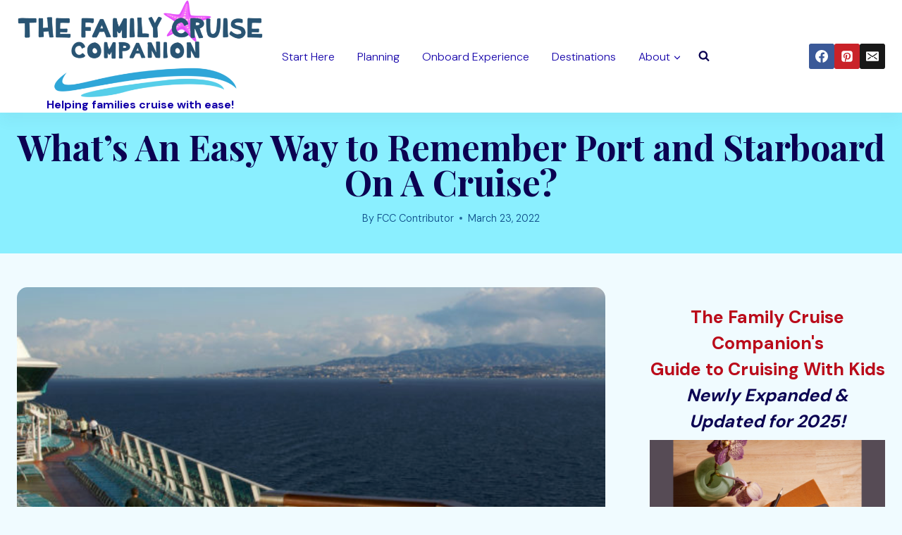

--- FILE ---
content_type: text/html; charset=UTF-8
request_url: https://familycruisecompanion.com/easy-way-to-remember-port-and-starboard/
body_size: 37999
content:
<!doctype html>
<html lang="en-US" prefix="og: https://ogp.me/ns#" class="no-js" itemtype="https://schema.org/Blog" itemscope>
<head>
	<meta charset="UTF-8">
	<meta name="viewport" content="width=device-width, initial-scale=1, minimum-scale=1">
		<style>img:is([sizes="auto" i], [sizes^="auto," i]) { contain-intrinsic-size: 3000px 1500px }</style>
	<!-- Hubbub v.1.32.0 https://morehubbub.com/ -->
<meta property="og:locale" content="en_US" />
<meta property="og:type" content="article" />
<meta property="og:title" content="What’s An Easy Way to Remember Port and Starboard On A Cruise?" />
<meta property="og:description" content="Looking for an easy way to remember port and starboard? If you haven’t spent much time onboard a ship, there is a chance that you might have heard of the terms “port” and “starboard” without" />
<meta property="og:url" content="https://familycruisecompanion.com/easy-way-to-remember-port-and-starboard/" />
<meta property="og:site_name" content="" />
<meta property="og:updated_time" content="2025-07-05T00:40:08+00:00" />
<meta property="article:published_time" content="2022-03-23T18:49:06+00:00" />
<meta property="article:modified_time" content="2025-07-05T00:40:08+00:00" />
<meta name="twitter:card" content="summary_large_image" />
<meta name="twitter:title" content="What’s An Easy Way to Remember Port and Starboard On A Cruise?" />
<meta name="twitter:description" content="Looking for an easy way to remember port and starboard? If you haven’t spent much time onboard a ship, there is a chance that you might have heard of the terms “port” and “starboard” without" />
<meta property="og:image" content="https://familycruisecompanion.com/wp-content/uploads/2022/03/Depositphotos_2350343_S-e1648074509286.jpg" />
<meta name="twitter:image" content="https://familycruisecompanion.com/wp-content/uploads/2022/03/Depositphotos_2350343_S-e1648074509286.jpg" />
<meta property="og:image:width" content="600" />
<meta property="og:image:height" content="399" />
<!-- Hubbub v.1.32.0 https://morehubbub.com/ -->

<!-- Search Engine Optimization by Rank Math PRO - https://rankmath.com/ -->
<title>What’s An Easy Way To Remember Port And Starboard On A Cruise?</title><link rel="preload" as="style" href="https://fonts.googleapis.com/css?family=DM%20Sans%3A300%2C700%2C600%2Cregular%7CPlayfair%20Display%3A700%2C600%2Cregular&#038;display=swap" /><link rel="stylesheet" href="https://fonts.googleapis.com/css?family=DM%20Sans%3A300%2C700%2C600%2Cregular%7CPlayfair%20Display%3A700%2C600%2Cregular&#038;display=swap" media="print" onload="this.media='all'" /><noscript><link rel="stylesheet" href="https://fonts.googleapis.com/css?family=DM%20Sans%3A300%2C700%2C600%2Cregular%7CPlayfair%20Display%3A700%2C600%2Cregular&#038;display=swap" /></noscript>
<meta name="description" content="Looking for an easy way to remember port and starboard? Learn how to remember port and starboard, and whether it really all matters for a cruise ship passenger!"/>
<meta name="robots" content="follow, index, max-snippet:-1, max-video-preview:-1, max-image-preview:large"/>
<link rel="canonical" href="https://familycruisecompanion.com/easy-way-to-remember-port-and-starboard/" />
<meta property="og:locale" content="en_US" />
<meta property="og:type" content="article" />
<meta property="og:title" content="What’s An Easy Way To Remember Port And Starboard On A Cruise?" />
<meta property="og:description" content="Looking for an easy way to remember port and starboard? Learn how to remember port and starboard, and whether it really all matters for a cruise ship passenger!" />
<meta property="og:url" content="https://familycruisecompanion.com/easy-way-to-remember-port-and-starboard/" />
<meta property="og:site_name" content="The Family Cruise Companion" />
<meta property="article:publisher" content="https://www.facebook.com/FamilyCruiseCompanion/" />
<meta property="article:tag" content="Cruise Life Tips" />
<meta property="article:section" content="ONBOARD EXPERIENCE" />
<meta property="og:updated_time" content="2025-07-05T00:40:08-04:00" />
<meta property="og:image" content="https://familycruisecompanion.com/wp-content/uploads/2022/03/Depositphotos_2350343_S-e1648074509286.jpg" />
<meta property="og:image:secure_url" content="https://familycruisecompanion.com/wp-content/uploads/2022/03/Depositphotos_2350343_S-e1648074509286.jpg" />
<meta property="og:image:width" content="600" />
<meta property="og:image:height" content="399" />
<meta property="og:image:alt" content="easy way to remember port and starboard" />
<meta property="og:image:type" content="image/jpeg" />
<meta property="article:published_time" content="2022-03-23T18:49:06-04:00" />
<meta property="article:modified_time" content="2025-07-05T00:40:08-04:00" />
<meta name="twitter:card" content="summary_large_image" />
<meta name="twitter:title" content="What’s An Easy Way To Remember Port And Starboard On A Cruise?" />
<meta name="twitter:description" content="Looking for an easy way to remember port and starboard? Learn how to remember port and starboard, and whether it really all matters for a cruise ship passenger!" />
<meta name="twitter:site" content="@famcruiseguide" />
<meta name="twitter:creator" content="@famcruiseguide" />
<meta name="twitter:image" content="https://familycruisecompanion.com/wp-content/uploads/2022/03/Depositphotos_2350343_S-e1648074509286.jpg" />
<meta name="twitter:label1" content="Written by" />
<meta name="twitter:data1" content="FCC Contributor" />
<meta name="twitter:label2" content="Time to read" />
<meta name="twitter:data2" content="7 minutes" />
<script type="application/ld+json" class="rank-math-schema-pro">{"@context":"https://schema.org","@graph":[{"@type":["Person","Organization"],"@id":"https://familycruisecompanion.com/#person","name":"Family Cruise Companion","sameAs":["https://www.facebook.com/FamilyCruiseCompanion/","https://twitter.com/famcruiseguide"],"logo":{"@type":"ImageObject","@id":"https://familycruisecompanion.com/#logo","url":"https://familycruisecompanion.com/wp-content/uploads/2017/04/cropped-FCClogo3a_copy-2-150x150.png","contentUrl":"https://familycruisecompanion.com/wp-content/uploads/2017/04/cropped-FCClogo3a_copy-2-150x150.png","caption":"The Family Cruise Companion","inLanguage":"en-US"},"image":{"@type":"ImageObject","@id":"https://familycruisecompanion.com/#logo","url":"https://familycruisecompanion.com/wp-content/uploads/2017/04/cropped-FCClogo3a_copy-2-150x150.png","contentUrl":"https://familycruisecompanion.com/wp-content/uploads/2017/04/cropped-FCClogo3a_copy-2-150x150.png","caption":"The Family Cruise Companion","inLanguage":"en-US"}},{"@type":"WebSite","@id":"https://familycruisecompanion.com/#website","url":"https://familycruisecompanion.com","name":"The Family Cruise Companion","publisher":{"@id":"https://familycruisecompanion.com/#person"},"inLanguage":"en-US"},{"@type":"ImageObject","@id":"https://familycruisecompanion.com/wp-content/uploads/2022/03/Depositphotos_2350343_S-e1648074509286.jpg","url":"https://familycruisecompanion.com/wp-content/uploads/2022/03/Depositphotos_2350343_S-e1648074509286.jpg","width":"600","height":"399","inLanguage":"en-US"},{"@type":"WebPage","@id":"https://familycruisecompanion.com/easy-way-to-remember-port-and-starboard/#webpage","url":"https://familycruisecompanion.com/easy-way-to-remember-port-and-starboard/","name":"What\u2019s An Easy Way To Remember Port And Starboard On A Cruise?","datePublished":"2022-03-23T18:49:06-04:00","dateModified":"2025-07-05T00:40:08-04:00","isPartOf":{"@id":"https://familycruisecompanion.com/#website"},"primaryImageOfPage":{"@id":"https://familycruisecompanion.com/wp-content/uploads/2022/03/Depositphotos_2350343_S-e1648074509286.jpg"},"inLanguage":"en-US"},{"@type":"Person","@id":"https://familycruisecompanion.com/author/david-johnson/","name":"FCC Contributor","url":"https://familycruisecompanion.com/author/david-johnson/","image":{"@type":"ImageObject","@id":"https://secure.gravatar.com/avatar/e688cd6d6f95489948af793280449bf9678384087d912d8e1ac12b243d26387c?s=96&amp;d=mm&amp;r=g","url":"https://secure.gravatar.com/avatar/e688cd6d6f95489948af793280449bf9678384087d912d8e1ac12b243d26387c?s=96&amp;d=mm&amp;r=g","caption":"FCC Contributor","inLanguage":"en-US"}},{"@type":"BlogPosting","headline":"What\u2019s An Easy Way To Remember Port And Starboard On A Cruise?","keywords":"easy way to remember port and starboard","datePublished":"2022-03-23T18:49:06-04:00","dateModified":"2025-07-05T00:40:08-04:00","articleSection":"ONBOARD EXPERIENCE","author":{"@id":"https://familycruisecompanion.com/author/david-johnson/","name":"FCC Contributor"},"publisher":{"@id":"https://familycruisecompanion.com/#person"},"description":"Looking for an easy way to remember port and starboard? Learn how to remember port and starboard, and whether it really all matters for a cruise ship passenger!","name":"What\u2019s An Easy Way To Remember Port And Starboard On A Cruise?","@id":"https://familycruisecompanion.com/easy-way-to-remember-port-and-starboard/#richSnippet","isPartOf":{"@id":"https://familycruisecompanion.com/easy-way-to-remember-port-and-starboard/#webpage"},"image":{"@id":"https://familycruisecompanion.com/wp-content/uploads/2022/03/Depositphotos_2350343_S-e1648074509286.jpg"},"inLanguage":"en-US","mainEntityOfPage":{"@id":"https://familycruisecompanion.com/easy-way-to-remember-port-and-starboard/#webpage"}}]}</script>
<!-- /Rank Math WordPress SEO plugin -->

<link rel='dns-prefetch' href='//scripts.mediavine.com' />
<link rel='dns-prefetch' href='//stats.wp.com' />
<link rel='dns-prefetch' href='//v0.wordpress.com' />
<link href='https://fonts.gstatic.com' crossorigin rel='preconnect' />
<link rel="alternate" type="application/rss+xml" title=" &raquo; Feed" href="https://familycruisecompanion.com/feed/" />
<link rel="alternate" type="application/rss+xml" title=" &raquo; Comments Feed" href="https://familycruisecompanion.com/comments/feed/" />
			<script>document.documentElement.classList.remove( 'no-js' );</script>
			<link rel='stylesheet' id='gs-swiper-css' href='https://familycruisecompanion.com/wp-content/plugins/gs-logo-slider/assets/libs/swiper-js/swiper.min.css?ver=3.6.9' media='all' />
<link rel='stylesheet' id='gs-tippyjs-css' href='https://familycruisecompanion.com/wp-content/plugins/gs-logo-slider/assets/libs/tippyjs/tippy.css?ver=3.6.9' media='all' />
<link rel='stylesheet' id='gs-logo-public-css' href='https://familycruisecompanion.com/wp-content/plugins/gs-logo-slider/assets/css/gs-logo.min.css?ver=3.6.9' media='all' />
<style id='gs-logo-public-inline-css'>
#gs_logo_area_8:not(.verticaltickerdown):not(.verticalticker) .gs_logo_container{margin-left:-5px}#gs_logo_area_8:not(.verticaltickerdown):not(.verticalticker) .gs_logo_container{margin-right:-5px}#gs_logo_area_8:not(.verticaltickerdown):not(.verticalticker) .gs_logo_single--wrapper{padding:5px}#gs_logo_area_8 ul.gs-logo-filter-cats{text-align:center!important}#gs_logo_area_8 .gs_logo_single--wrapper{width:20%}@media (max-width:1023px){#gs_logo_area_8 .gs_logo_single--wrapper{width:33.3333333333%}}@media (max-width:767px){#gs_logo_area_8 .gs_logo_single--wrapper{width:50%}}
</style>
<style id='wp-emoji-styles-inline-css'>

	img.wp-smiley, img.emoji {
		display: inline !important;
		border: none !important;
		box-shadow: none !important;
		height: 1em !important;
		width: 1em !important;
		margin: 0 0.07em !important;
		vertical-align: -0.1em !important;
		background: none !important;
		padding: 0 !important;
	}
</style>
<link rel='stylesheet' id='wp-block-library-css' href='https://familycruisecompanion.com/wp-includes/css/dist/block-library/style.min.css?ver=6.8.3' media='all' />
<style id='wp-block-library-inline-css'>
.has-text-align-justify{text-align:justify;}
</style>
<style id='classic-theme-styles-inline-css'>
/*! This file is auto-generated */
.wp-block-button__link{color:#fff;background-color:#32373c;border-radius:9999px;box-shadow:none;text-decoration:none;padding:calc(.667em + 2px) calc(1.333em + 2px);font-size:1.125em}.wp-block-file__button{background:#32373c;color:#fff;text-decoration:none}
</style>
<link rel='stylesheet' id='mediaelement-css' href='https://familycruisecompanion.com/wp-includes/js/mediaelement/mediaelementplayer-legacy.min.css?ver=4.2.17' media='all' />
<link rel='stylesheet' id='wp-mediaelement-css' href='https://familycruisecompanion.com/wp-includes/js/mediaelement/wp-mediaelement.min.css?ver=6.8.3' media='all' />
<style id='rank-math-toc-block-style-inline-css'>
.wp-block-rank-math-toc-block nav ol{counter-reset:item}.wp-block-rank-math-toc-block nav ol li{display:block}.wp-block-rank-math-toc-block nav ol li:before{content:counters(item, ".") ". ";counter-increment:item}

</style>
<style id='global-styles-inline-css'>
:root{--wp--preset--aspect-ratio--square: 1;--wp--preset--aspect-ratio--4-3: 4/3;--wp--preset--aspect-ratio--3-4: 3/4;--wp--preset--aspect-ratio--3-2: 3/2;--wp--preset--aspect-ratio--2-3: 2/3;--wp--preset--aspect-ratio--16-9: 16/9;--wp--preset--aspect-ratio--9-16: 9/16;--wp--preset--color--black: #000000;--wp--preset--color--cyan-bluish-gray: #abb8c3;--wp--preset--color--white: #ffffff;--wp--preset--color--pale-pink: #f78da7;--wp--preset--color--vivid-red: #cf2e2e;--wp--preset--color--luminous-vivid-orange: #ff6900;--wp--preset--color--luminous-vivid-amber: #fcb900;--wp--preset--color--light-green-cyan: #7bdcb5;--wp--preset--color--vivid-green-cyan: #00d084;--wp--preset--color--pale-cyan-blue: #8ed1fc;--wp--preset--color--vivid-cyan-blue: #0693e3;--wp--preset--color--vivid-purple: #9b51e0;--wp--preset--color--theme-palette-1: var(--global-palette1);--wp--preset--color--theme-palette-2: var(--global-palette2);--wp--preset--color--theme-palette-3: var(--global-palette3);--wp--preset--color--theme-palette-4: var(--global-palette4);--wp--preset--color--theme-palette-5: var(--global-palette5);--wp--preset--color--theme-palette-6: var(--global-palette6);--wp--preset--color--theme-palette-7: var(--global-palette7);--wp--preset--color--theme-palette-8: var(--global-palette8);--wp--preset--color--theme-palette-9: var(--global-palette9);--wp--preset--gradient--vivid-cyan-blue-to-vivid-purple: linear-gradient(135deg,rgba(6,147,227,1) 0%,rgb(155,81,224) 100%);--wp--preset--gradient--light-green-cyan-to-vivid-green-cyan: linear-gradient(135deg,rgb(122,220,180) 0%,rgb(0,208,130) 100%);--wp--preset--gradient--luminous-vivid-amber-to-luminous-vivid-orange: linear-gradient(135deg,rgba(252,185,0,1) 0%,rgba(255,105,0,1) 100%);--wp--preset--gradient--luminous-vivid-orange-to-vivid-red: linear-gradient(135deg,rgba(255,105,0,1) 0%,rgb(207,46,46) 100%);--wp--preset--gradient--very-light-gray-to-cyan-bluish-gray: linear-gradient(135deg,rgb(238,238,238) 0%,rgb(169,184,195) 100%);--wp--preset--gradient--cool-to-warm-spectrum: linear-gradient(135deg,rgb(74,234,220) 0%,rgb(151,120,209) 20%,rgb(207,42,186) 40%,rgb(238,44,130) 60%,rgb(251,105,98) 80%,rgb(254,248,76) 100%);--wp--preset--gradient--blush-light-purple: linear-gradient(135deg,rgb(255,206,236) 0%,rgb(152,150,240) 100%);--wp--preset--gradient--blush-bordeaux: linear-gradient(135deg,rgb(254,205,165) 0%,rgb(254,45,45) 50%,rgb(107,0,62) 100%);--wp--preset--gradient--luminous-dusk: linear-gradient(135deg,rgb(255,203,112) 0%,rgb(199,81,192) 50%,rgb(65,88,208) 100%);--wp--preset--gradient--pale-ocean: linear-gradient(135deg,rgb(255,245,203) 0%,rgb(182,227,212) 50%,rgb(51,167,181) 100%);--wp--preset--gradient--electric-grass: linear-gradient(135deg,rgb(202,248,128) 0%,rgb(113,206,126) 100%);--wp--preset--gradient--midnight: linear-gradient(135deg,rgb(2,3,129) 0%,rgb(40,116,252) 100%);--wp--preset--font-size--small: var(--global-font-size-small);--wp--preset--font-size--medium: var(--global-font-size-medium);--wp--preset--font-size--large: var(--global-font-size-large);--wp--preset--font-size--x-large: 42px;--wp--preset--font-size--larger: var(--global-font-size-larger);--wp--preset--font-size--xxlarge: var(--global-font-size-xxlarge);--wp--preset--spacing--20: 0.44rem;--wp--preset--spacing--30: 0.67rem;--wp--preset--spacing--40: 1rem;--wp--preset--spacing--50: 1.5rem;--wp--preset--spacing--60: 2.25rem;--wp--preset--spacing--70: 3.38rem;--wp--preset--spacing--80: 5.06rem;--wp--preset--shadow--natural: 6px 6px 9px rgba(0, 0, 0, 0.2);--wp--preset--shadow--deep: 12px 12px 50px rgba(0, 0, 0, 0.4);--wp--preset--shadow--sharp: 6px 6px 0px rgba(0, 0, 0, 0.2);--wp--preset--shadow--outlined: 6px 6px 0px -3px rgba(255, 255, 255, 1), 6px 6px rgba(0, 0, 0, 1);--wp--preset--shadow--crisp: 6px 6px 0px rgba(0, 0, 0, 1);}:where(.is-layout-flex){gap: 0.5em;}:where(.is-layout-grid){gap: 0.5em;}body .is-layout-flex{display: flex;}.is-layout-flex{flex-wrap: wrap;align-items: center;}.is-layout-flex > :is(*, div){margin: 0;}body .is-layout-grid{display: grid;}.is-layout-grid > :is(*, div){margin: 0;}:where(.wp-block-columns.is-layout-flex){gap: 2em;}:where(.wp-block-columns.is-layout-grid){gap: 2em;}:where(.wp-block-post-template.is-layout-flex){gap: 1.25em;}:where(.wp-block-post-template.is-layout-grid){gap: 1.25em;}.has-black-color{color: var(--wp--preset--color--black) !important;}.has-cyan-bluish-gray-color{color: var(--wp--preset--color--cyan-bluish-gray) !important;}.has-white-color{color: var(--wp--preset--color--white) !important;}.has-pale-pink-color{color: var(--wp--preset--color--pale-pink) !important;}.has-vivid-red-color{color: var(--wp--preset--color--vivid-red) !important;}.has-luminous-vivid-orange-color{color: var(--wp--preset--color--luminous-vivid-orange) !important;}.has-luminous-vivid-amber-color{color: var(--wp--preset--color--luminous-vivid-amber) !important;}.has-light-green-cyan-color{color: var(--wp--preset--color--light-green-cyan) !important;}.has-vivid-green-cyan-color{color: var(--wp--preset--color--vivid-green-cyan) !important;}.has-pale-cyan-blue-color{color: var(--wp--preset--color--pale-cyan-blue) !important;}.has-vivid-cyan-blue-color{color: var(--wp--preset--color--vivid-cyan-blue) !important;}.has-vivid-purple-color{color: var(--wp--preset--color--vivid-purple) !important;}.has-black-background-color{background-color: var(--wp--preset--color--black) !important;}.has-cyan-bluish-gray-background-color{background-color: var(--wp--preset--color--cyan-bluish-gray) !important;}.has-white-background-color{background-color: var(--wp--preset--color--white) !important;}.has-pale-pink-background-color{background-color: var(--wp--preset--color--pale-pink) !important;}.has-vivid-red-background-color{background-color: var(--wp--preset--color--vivid-red) !important;}.has-luminous-vivid-orange-background-color{background-color: var(--wp--preset--color--luminous-vivid-orange) !important;}.has-luminous-vivid-amber-background-color{background-color: var(--wp--preset--color--luminous-vivid-amber) !important;}.has-light-green-cyan-background-color{background-color: var(--wp--preset--color--light-green-cyan) !important;}.has-vivid-green-cyan-background-color{background-color: var(--wp--preset--color--vivid-green-cyan) !important;}.has-pale-cyan-blue-background-color{background-color: var(--wp--preset--color--pale-cyan-blue) !important;}.has-vivid-cyan-blue-background-color{background-color: var(--wp--preset--color--vivid-cyan-blue) !important;}.has-vivid-purple-background-color{background-color: var(--wp--preset--color--vivid-purple) !important;}.has-black-border-color{border-color: var(--wp--preset--color--black) !important;}.has-cyan-bluish-gray-border-color{border-color: var(--wp--preset--color--cyan-bluish-gray) !important;}.has-white-border-color{border-color: var(--wp--preset--color--white) !important;}.has-pale-pink-border-color{border-color: var(--wp--preset--color--pale-pink) !important;}.has-vivid-red-border-color{border-color: var(--wp--preset--color--vivid-red) !important;}.has-luminous-vivid-orange-border-color{border-color: var(--wp--preset--color--luminous-vivid-orange) !important;}.has-luminous-vivid-amber-border-color{border-color: var(--wp--preset--color--luminous-vivid-amber) !important;}.has-light-green-cyan-border-color{border-color: var(--wp--preset--color--light-green-cyan) !important;}.has-vivid-green-cyan-border-color{border-color: var(--wp--preset--color--vivid-green-cyan) !important;}.has-pale-cyan-blue-border-color{border-color: var(--wp--preset--color--pale-cyan-blue) !important;}.has-vivid-cyan-blue-border-color{border-color: var(--wp--preset--color--vivid-cyan-blue) !important;}.has-vivid-purple-border-color{border-color: var(--wp--preset--color--vivid-purple) !important;}.has-vivid-cyan-blue-to-vivid-purple-gradient-background{background: var(--wp--preset--gradient--vivid-cyan-blue-to-vivid-purple) !important;}.has-light-green-cyan-to-vivid-green-cyan-gradient-background{background: var(--wp--preset--gradient--light-green-cyan-to-vivid-green-cyan) !important;}.has-luminous-vivid-amber-to-luminous-vivid-orange-gradient-background{background: var(--wp--preset--gradient--luminous-vivid-amber-to-luminous-vivid-orange) !important;}.has-luminous-vivid-orange-to-vivid-red-gradient-background{background: var(--wp--preset--gradient--luminous-vivid-orange-to-vivid-red) !important;}.has-very-light-gray-to-cyan-bluish-gray-gradient-background{background: var(--wp--preset--gradient--very-light-gray-to-cyan-bluish-gray) !important;}.has-cool-to-warm-spectrum-gradient-background{background: var(--wp--preset--gradient--cool-to-warm-spectrum) !important;}.has-blush-light-purple-gradient-background{background: var(--wp--preset--gradient--blush-light-purple) !important;}.has-blush-bordeaux-gradient-background{background: var(--wp--preset--gradient--blush-bordeaux) !important;}.has-luminous-dusk-gradient-background{background: var(--wp--preset--gradient--luminous-dusk) !important;}.has-pale-ocean-gradient-background{background: var(--wp--preset--gradient--pale-ocean) !important;}.has-electric-grass-gradient-background{background: var(--wp--preset--gradient--electric-grass) !important;}.has-midnight-gradient-background{background: var(--wp--preset--gradient--midnight) !important;}.has-small-font-size{font-size: var(--wp--preset--font-size--small) !important;}.has-medium-font-size{font-size: var(--wp--preset--font-size--medium) !important;}.has-large-font-size{font-size: var(--wp--preset--font-size--large) !important;}.has-x-large-font-size{font-size: var(--wp--preset--font-size--x-large) !important;}
:where(.wp-block-post-template.is-layout-flex){gap: 1.25em;}:where(.wp-block-post-template.is-layout-grid){gap: 1.25em;}
:where(.wp-block-columns.is-layout-flex){gap: 2em;}:where(.wp-block-columns.is-layout-grid){gap: 2em;}
:root :where(.wp-block-pullquote){font-size: 1.5em;line-height: 1.6;}
</style>
<link rel='stylesheet' id='magic-liquidizer-table-style-css' href='https://familycruisecompanion.com/wp-content/plugins/magic-liquidizer-responsive-table/idcss/ml-responsive-table.css?ver=2.0.3' media='all' />
<link rel='stylesheet' id='dpsp-frontend-style-pro-css' href='https://familycruisecompanion.com/wp-content/plugins/social-pug/assets/dist/style-frontend-pro.css?ver=1.32.0' media='all' />
<style id='dpsp-frontend-style-pro-inline-css'>

				@media screen and ( max-width : 100px ) {
					.dpsp-content-wrapper.dpsp-hide-on-mobile,
					.dpsp-share-text.dpsp-hide-on-mobile,
					.dpsp-content-wrapper .dpsp-network-label {
						display: none;
					}
					.dpsp-has-spacing .dpsp-networks-btns-wrapper li {
						margin:0 2% 10px 0;
					}
					.dpsp-network-btn.dpsp-has-label:not(.dpsp-has-count) {
						max-height: 40px;
						padding: 0;
						justify-content: center;
					}
					.dpsp-content-wrapper.dpsp-size-small .dpsp-network-btn.dpsp-has-label:not(.dpsp-has-count){
						max-height: 32px;
					}
					.dpsp-content-wrapper.dpsp-size-large .dpsp-network-btn.dpsp-has-label:not(.dpsp-has-count){
						max-height: 46px;
					}
				}
			
</style>
<link rel='stylesheet' id='ez-toc-css' href='https://familycruisecompanion.com/wp-content/plugins/easy-table-of-contents/assets/css/screen.min.css?ver=2.0.67.1' media='all' />
<style id='ez-toc-inline-css'>
div#ez-toc-container .ez-toc-title {font-size: 120%;}div#ez-toc-container .ez-toc-title {font-weight: 500;}div#ez-toc-container ul li {font-size: 95%;}div#ez-toc-container ul li {font-weight: 500;}div#ez-toc-container nav ul ul li {font-size: 90%;}
</style>
<link rel='stylesheet' id='kadence-global-css' href='https://familycruisecompanion.com/wp-content/themes/kadence/assets/css/global.min.css?ver=1.2.12' media='all' />
<style id='kadence-global-inline-css'>
/* Kadence Base CSS */
:root{--global-palette1:#ba0b1a;--global-palette2:#ff1d9b;--global-palette3:#0b0252;--global-palette4:#094886;--global-palette5:#1300a9;--global-palette6:#431a3d;--global-palette7:rgba(122,238,255,0.86);--global-palette8:#f0fbff;--global-palette9:#fefefe;--global-palette9rgb:254, 254, 254;--global-palette-highlight:var(--global-palette1);--global-palette-highlight-alt:var(--global-palette2);--global-palette-highlight-alt2:var(--global-palette9);--global-palette-btn-bg:var(--global-palette2);--global-palette-btn-bg-hover:var(--global-palette1);--global-palette-btn:var(--global-palette9);--global-palette-btn-hover:var(--global-palette9);--global-body-font-family:'DM Sans', sans-serif;--global-heading-font-family:'Playfair Display', serif;--global-primary-nav-font-family:inherit;--global-fallback-font:sans-serif;--global-display-fallback-font:sans-serif;--global-content-width:1290px;--global-content-narrow-width:842px;--global-content-edge-padding:1.5rem;--global-content-boxed-padding:2rem;--global-calc-content-width:calc(1290px - var(--global-content-edge-padding) - var(--global-content-edge-padding) );--wp--style--global--content-size:var(--global-calc-content-width);}.wp-site-blocks{--global-vw:calc( 100vw - ( 0.5 * var(--scrollbar-offset)));}body{background:var(--global-palette8);}body, input, select, optgroup, textarea{font-style:normal;font-weight:300;font-size:18px;line-height:1.6;font-family:var(--global-body-font-family);color:var(--global-palette4);}.content-bg, body.content-style-unboxed .site{background:var(--global-palette9);}h1,h2,h3,h4,h5,h6{font-family:var(--global-heading-font-family);}h1{font-style:normal;font-weight:700;font-size:65px;line-height:1;color:var(--global-palette3);}h2{font-style:normal;font-weight:600;font-size:55px;line-height:1;color:var(--global-palette3);}h3{font-style:normal;font-weight:700;font-size:25px;line-height:1.5;font-family:'DM Sans', sans-serif;color:var(--global-palette3);}h4{font-style:normal;font-weight:600;font-size:17px;line-height:1.5;letter-spacing:1px;font-family:'DM Sans', sans-serif;text-transform:uppercase;color:var(--global-palette1);}h5{font-style:normal;font-weight:normal;font-size:20px;line-height:1.5;color:var(--global-palette4);}h6{font-style:normal;font-weight:400;font-size:40px;line-height:1.5;font-family:"Devina", Verdana, Arial, sans-serif;color:var(--global-palette5);}@media all and (max-width: 767px){h2{font-size:40px;}h3{font-size:22px;}h4{font-size:14px;}h6{font-size:26px;}}.entry-hero .kadence-breadcrumbs{max-width:1290px;}.site-container, .site-header-row-layout-contained, .site-footer-row-layout-contained, .entry-hero-layout-contained, .comments-area, .alignfull > .wp-block-cover__inner-container, .alignwide > .wp-block-cover__inner-container{max-width:var(--global-content-width);}.content-width-narrow .content-container.site-container, .content-width-narrow .hero-container.site-container{max-width:var(--global-content-narrow-width);}@media all and (min-width: 1520px){.wp-site-blocks .content-container  .alignwide{margin-left:-115px;margin-right:-115px;width:unset;max-width:unset;}}@media all and (min-width: 1102px){.content-width-narrow .wp-site-blocks .content-container .alignwide{margin-left:-130px;margin-right:-130px;width:unset;max-width:unset;}}.content-style-boxed .wp-site-blocks .entry-content .alignwide{margin-left:calc( -1 * var( --global-content-boxed-padding ) );margin-right:calc( -1 * var( --global-content-boxed-padding ) );}.content-area{margin-top:3rem;margin-bottom:3rem;}@media all and (max-width: 1024px){.content-area{margin-top:3rem;margin-bottom:3rem;}}@media all and (max-width: 767px){.content-area{margin-top:2rem;margin-bottom:2rem;}}@media all and (max-width: 1024px){:root{--global-content-boxed-padding:2rem;}}@media all and (max-width: 767px){:root{--global-content-boxed-padding:1.5rem;}}.entry-content-wrap{padding:2rem;}@media all and (max-width: 1024px){.entry-content-wrap{padding:2rem;}}@media all and (max-width: 767px){.entry-content-wrap{padding:1.5rem;}}.entry.single-entry{box-shadow:0px 5px 35px -10px rgba(0,0,0,0.15);border-radius:15px 15px 15px 15px;}.entry.loop-entry{border-radius:15px 15px 15px 15px;overflow:hidden;box-shadow:0px 5px 35px -10px rgba(0,0,0,0.15);}.loop-entry .entry-content-wrap{padding:2rem;}@media all and (max-width: 1024px){.loop-entry .entry-content-wrap{padding:2rem;}}@media all and (max-width: 767px){.loop-entry .entry-content-wrap{padding:1.5rem;}}.primary-sidebar.widget-area .widget{margin-bottom:1.5em;font-style:normal;font-size:16px;color:var(--global-palette4);}.primary-sidebar.widget-area .widget-title{font-weight:700;font-size:20px;line-height:1.5;color:var(--global-palette3);}button, .button, .wp-block-button__link, input[type="button"], input[type="reset"], input[type="submit"], .fl-button, .elementor-button-wrapper .elementor-button, .wc-block-components-checkout-place-order-button, .wc-block-cart__submit{font-style:normal;font-size:16px;border-radius:100px;padding:13px 38px 13px 38px;box-shadow:0px 0px 0px -7px rgba(0,0,0,0);}.wp-block-button.is-style-outline .wp-block-button__link{padding:13px 38px 13px 38px;}button:hover, button:focus, button:active, .button:hover, .button:focus, .button:active, .wp-block-button__link:hover, .wp-block-button__link:focus, .wp-block-button__link:active, input[type="button"]:hover, input[type="button"]:focus, input[type="button"]:active, input[type="reset"]:hover, input[type="reset"]:focus, input[type="reset"]:active, input[type="submit"]:hover, input[type="submit"]:focus, input[type="submit"]:active, .elementor-button-wrapper .elementor-button:hover, .elementor-button-wrapper .elementor-button:focus, .elementor-button-wrapper .elementor-button:active, .wc-block-cart__submit:hover{box-shadow:0px 15px 25px -7px rgba(0,0,0,0.1);}.kb-button.kb-btn-global-outline.kb-btn-global-inherit{padding-top:calc(13px - 2px);padding-right:calc(38px - 2px);padding-bottom:calc(13px - 2px);padding-left:calc(38px - 2px);}@media all and (min-width: 1025px){.transparent-header .entry-hero .entry-hero-container-inner{padding-top:80px;}}@media all and (max-width: 1024px){.mobile-transparent-header .entry-hero .entry-hero-container-inner{padding-top:80px;}}@media all and (max-width: 767px){.mobile-transparent-header .entry-hero .entry-hero-container-inner{padding-top:80px;}}.entry-author-style-center{padding-top:var(--global-md-spacing);border-top:1px solid var(--global-gray-500);}.entry-author-style-center .entry-author-avatar, .entry-meta .author-avatar{display:none;}.entry-author-style-normal .entry-author-profile{padding-left:0px;}#comments .comment-meta{margin-left:0px;}.wp-site-blocks .post-title h1{font-style:normal;font-size:50px;}@media all and (max-width: 767px){.wp-site-blocks .post-title h1{font-size:40px;}}.post-title .entry-taxonomies, .post-title .entry-taxonomies a{font-style:normal;font-weight:600;font-size:15px;}.entry-hero.post-hero-section .entry-header{min-height:200px;}.loop-entry.type-post h2.entry-title{font-style:normal;font-size:24px;line-height:1.1;color:var(--global-palette4);}@media all and (max-width: 767px){.loop-entry.type-post h2.entry-title{font-size:18px;}}.loop-entry.type-post .entry-taxonomies{font-style:normal;font-weight:400;font-size:15px;letter-spacing:1px;text-transform:uppercase;}@media all and (max-width: 767px){.loop-entry.type-post .entry-taxonomies{font-size:12px;}}body.social-brand-colors .social-show-brand-hover .social-link-facebook:not(.ignore-brand):not(.skip):not(.ignore):hover, body.social-brand-colors .social-show-brand-until .social-link-facebook:not(:hover):not(.skip):not(.ignore), body.social-brand-colors .social-show-brand-always .social-link-facebook:not(.ignore-brand):not(.skip):not(.ignore){background:#3b5998;}body.social-brand-colors .social-show-brand-hover.social-style-outline .social-link-facebook:not(.ignore-brand):not(.skip):not(.ignore):hover, body.social-brand-colors .social-show-brand-until.social-style-outline .social-link-facebook:not(:hover):not(.skip):not(.ignore), body.social-brand-colors .social-show-brand-always.social-style-outline .social-link-facebook:not(.ignore-brand):not(.skip):not(.ignore){color:#3b5998;}body.social-brand-colors .social-show-brand-hover .social-link-pinterest:not(.ignore-brand):not(.skip):not(.ignore):hover, body.social-brand-colors .social-show-brand-until .social-link-pinterest:not(:hover):not(.skip):not(.ignore), body.social-brand-colors .social-show-brand-always .social-link-pinterest:not(.ignore-brand):not(.skip):not(.ignore){background:#C92228;}body.social-brand-colors .social-show-brand-hover.social-style-outline .social-link-pinterest:not(.ignore-brand):not(.skip):not(.ignore):hover, body.social-brand-colors .social-show-brand-until.social-style-outline .social-link-pinterest:not(:hover):not(.skip):not(.ignore), body.social-brand-colors .social-show-brand-always.social-style-outline .social-link-pinterest:not(.ignore-brand):not(.skip):not(.ignore){color:#C92228;}body.social-brand-colors .social-show-brand-hover .social-link-email:not(.ignore-brand):not(.skip):not(.ignore):hover, body.social-brand-colors .social-show-brand-until .social-link-email:not(:hover):not(.skip):not(.ignore), body.social-brand-colors .social-show-brand-always .social-link-email:not(.ignore-brand):not(.skip):not(.ignore){background:#181818;}body.social-brand-colors .social-show-brand-hover.social-style-outline .social-link-email:not(.ignore-brand):not(.skip):not(.ignore):hover, body.social-brand-colors .social-show-brand-until.social-style-outline .social-link-email:not(:hover):not(.skip):not(.ignore), body.social-brand-colors .social-show-brand-always.social-style-outline .social-link-email:not(.ignore-brand):not(.skip):not(.ignore){color:#181818;}
/* Kadence Header CSS */
@media all and (max-width: 1024px){.mobile-transparent-header #masthead{position:absolute;left:0px;right:0px;z-index:100;}.kadence-scrollbar-fixer.mobile-transparent-header #masthead{right:var(--scrollbar-offset,0);}.mobile-transparent-header #masthead, .mobile-transparent-header .site-top-header-wrap .site-header-row-container-inner, .mobile-transparent-header .site-main-header-wrap .site-header-row-container-inner, .mobile-transparent-header .site-bottom-header-wrap .site-header-row-container-inner{background:transparent;}.site-header-row-tablet-layout-fullwidth, .site-header-row-tablet-layout-standard{padding:0px;}}@media all and (min-width: 1025px){.transparent-header #masthead{position:absolute;left:0px;right:0px;z-index:100;}.transparent-header.kadence-scrollbar-fixer #masthead{right:var(--scrollbar-offset,0);}.transparent-header #masthead, .transparent-header .site-top-header-wrap .site-header-row-container-inner, .transparent-header .site-main-header-wrap .site-header-row-container-inner, .transparent-header .site-bottom-header-wrap .site-header-row-container-inner{background:transparent;}}.site-branding a.brand img{max-width:350px;}.site-branding a.brand img.svg-logo-image{width:350px;}@media all and (max-width: 767px){.site-branding a.brand img{max-width:150px;}.site-branding a.brand img.svg-logo-image{width:150px;}}.site-branding{padding:0px 0px 0px 0px;}.site-branding .site-title{font-style:normal;font-weight:700;font-size:30px;line-height:1.2;letter-spacing:1px;text-transform:uppercase;color:var(--global-palette3);}.site-branding .site-description{font-weight:700;font-size:16px;line-height:1.4;color:var(--global-palette5);}#masthead, #masthead .kadence-sticky-header.item-is-fixed:not(.item-at-start):not(.site-header-row-container):not(.site-main-header-wrap), #masthead .kadence-sticky-header.item-is-fixed:not(.item-at-start) > .site-header-row-container-inner{background:#ffffff;}.site-main-header-inner-wrap{min-height:80px;}.header-navigation[class*="header-navigation-style-underline"] .header-menu-container.primary-menu-container>ul>li>a:after{width:calc( 100% - 2em);}.main-navigation .primary-menu-container > ul > li.menu-item > a{padding-left:calc(2em / 2);padding-right:calc(2em / 2);padding-top:0.6em;padding-bottom:0.6em;color:var(--global-palette5);}.main-navigation .primary-menu-container > ul > li.menu-item .dropdown-nav-special-toggle{right:calc(2em / 2);}.main-navigation .primary-menu-container > ul li.menu-item > a{font-style:normal;font-size:16px;}.main-navigation .primary-menu-container > ul > li.menu-item > a:hover{color:var(--global-palette-highlight);}.main-navigation .primary-menu-container > ul > li.menu-item.current-menu-item > a{color:var(--global-palette3);}.header-navigation .header-menu-container ul ul.sub-menu, .header-navigation .header-menu-container ul ul.submenu{background:var(--global-palette9);box-shadow:0px 5px 35px -10px rgba(0,0,0,0.15);}.header-navigation .header-menu-container ul ul li.menu-item, .header-menu-container ul.menu > li.kadence-menu-mega-enabled > ul > li.menu-item > a{border-bottom:1px none rgba(255,255,255,0.1);}.header-navigation .header-menu-container ul ul li.menu-item > a{width:200px;padding-top:1em;padding-bottom:1em;color:var(--global-palette5);font-style:normal;font-size:14px;}.header-navigation .header-menu-container ul ul li.menu-item > a:hover{color:var(--global-palette5);background:var(--global-palette7);}.header-navigation .header-menu-container ul ul li.menu-item.current-menu-item > a{color:var(--global-palette5);background:var(--global-palette7);}.mobile-toggle-open-container .menu-toggle-open, .mobile-toggle-open-container .menu-toggle-open:focus{color:var(--global-palette5);padding:0.4em 0.6em 0.4em 0.6em;font-size:14px;}.mobile-toggle-open-container .menu-toggle-open.menu-toggle-style-bordered{border:1px solid currentColor;}.mobile-toggle-open-container .menu-toggle-open .menu-toggle-icon{font-size:20px;}.mobile-toggle-open-container .menu-toggle-open:hover, .mobile-toggle-open-container .menu-toggle-open:focus-visible{color:var(--global-palette-highlight);}.mobile-navigation ul li{font-style:normal;font-size:16px;}.mobile-navigation ul li a{padding-top:1em;padding-bottom:1em;}.mobile-navigation ul li > a, .mobile-navigation ul li.menu-item-has-children > .drawer-nav-drop-wrap{color:var(--global-palette9);}.mobile-navigation ul li > a:hover, .mobile-navigation ul li.menu-item-has-children > .drawer-nav-drop-wrap:hover{color:var(--global-palette2);}.mobile-navigation ul li.current-menu-item > a, .mobile-navigation ul li.current-menu-item.menu-item-has-children > .drawer-nav-drop-wrap{color:var(--global-palette2);}.mobile-navigation ul li.menu-item-has-children .drawer-nav-drop-wrap, .mobile-navigation ul li:not(.menu-item-has-children) a{border-bottom:1px solid rgba(255,255,255,0.1);}.mobile-navigation:not(.drawer-navigation-parent-toggle-true) ul li.menu-item-has-children .drawer-nav-drop-wrap button{border-left:1px solid rgba(255,255,255,0.1);}#mobile-drawer .drawer-inner, #mobile-drawer.popup-drawer-layout-fullwidth.popup-drawer-animation-slice .pop-portion-bg, #mobile-drawer.popup-drawer-layout-fullwidth.popup-drawer-animation-slice.pop-animated.show-drawer .drawer-inner{background:var(--global-palette5);}#mobile-drawer .drawer-header .drawer-toggle{padding:0.6em 0.15em 0.6em 0.15em;font-size:24px;}.header-social-wrap .header-social-inner-wrap{font-size:1em;gap:0.3em;}.header-social-wrap .header-social-inner-wrap .social-button{border:2px none transparent;border-radius:3px;}.search-toggle-open-container .search-toggle-open{color:var(--global-palette3);}.search-toggle-open-container .search-toggle-open.search-toggle-style-bordered{border:1px solid currentColor;}.search-toggle-open-container .search-toggle-open .search-toggle-icon{font-size:1em;}.search-toggle-open-container .search-toggle-open:hover, .search-toggle-open-container .search-toggle-open:focus{color:var(--global-palette-highlight);}#search-drawer .drawer-inner{background:var(--global-palette5);}
/* Kadence Footer CSS */
.site-middle-footer-wrap .site-footer-row-container-inner{background:var(--global-palette8);}.site-middle-footer-inner-wrap{padding-top:119px;padding-bottom:30px;grid-column-gap:30px;grid-row-gap:30px;}.site-middle-footer-inner-wrap .widget{margin-bottom:30px;}.site-middle-footer-inner-wrap .site-footer-section:not(:last-child):after{right:calc(-30px / 2);}.site-top-footer-inner-wrap{padding-top:30px;padding-bottom:30px;grid-column-gap:30px;grid-row-gap:30px;}.site-top-footer-inner-wrap .widget{margin-bottom:30px;}.site-top-footer-inner-wrap .site-footer-section:not(:last-child):after{right:calc(-30px / 2);}.site-bottom-footer-wrap .site-footer-row-container-inner{background:var(--global-palette7);}.site-bottom-footer-inner-wrap{padding-top:10px;padding-bottom:10px;grid-column-gap:30px;}.site-bottom-footer-inner-wrap .widget{margin-bottom:30px;}.site-bottom-footer-inner-wrap .site-footer-section:not(:last-child):after{right:calc(-30px / 2);}#colophon .footer-html{font-style:normal;font-size:15px;}#colophon .footer-navigation .footer-menu-container > ul > li > a{padding-left:calc(1.2em / 2);padding-right:calc(1.2em / 2);padding-top:calc(0.6em / 2);padding-bottom:calc(0.6em / 2);color:var(--global-palette5);}#colophon .footer-navigation .footer-menu-container > ul li a{font-style:normal;font-size:15px;}#colophon .footer-navigation .footer-menu-container > ul li a:hover{color:var(--global-palette-highlight);}#colophon .footer-navigation .footer-menu-container > ul li.current-menu-item > a{color:var(--global-palette3);}
</style>
<link rel='stylesheet' id='kadence-header-css' href='https://familycruisecompanion.com/wp-content/themes/kadence/assets/css/header.min.css?ver=1.2.12' media='all' />
<link rel='stylesheet' id='kadence-content-css' href='https://familycruisecompanion.com/wp-content/themes/kadence/assets/css/content.min.css?ver=1.2.12' media='all' />
<style id='kadence-content-inline-css'>
.tag-links, .comments-link { clip: rect(1px, 1px, 1px, 1px); height: 1px; position: absolute; overflow: hidden; width: 1px; }
</style>
<link rel='stylesheet' id='kadence-sidebar-css' href='https://familycruisecompanion.com/wp-content/themes/kadence/assets/css/sidebar.min.css?ver=1.2.12' media='all' />
<link rel='stylesheet' id='kadence-footer-css' href='https://familycruisecompanion.com/wp-content/themes/kadence/assets/css/footer.min.css?ver=1.2.12' media='all' />
<link rel='stylesheet' id='impact-style-css' href='https://familycruisecompanion.com/wp-content/themes/restored316-impact/style.css?ver=1.0.0' media='all' />
<link rel='stylesheet' id='kadence-rankmath-css' href='https://familycruisecompanion.com/wp-content/themes/kadence/assets/css/rankmath.min.css?ver=1.2.12' media='all' />
<style id='kadence-blocks-global-variables-inline-css'>
:root {--global-kb-font-size-sm:clamp(0.8rem, 0.73rem + 0.217vw, 0.9rem);--global-kb-font-size-md:clamp(1.1rem, 0.995rem + 0.326vw, 1.25rem);--global-kb-font-size-lg:clamp(1.75rem, 1.576rem + 0.543vw, 2rem);--global-kb-font-size-xl:clamp(2.25rem, 1.728rem + 1.63vw, 3rem);--global-kb-font-size-xxl:clamp(2.5rem, 1.456rem + 3.26vw, 4rem);--global-kb-font-size-xxxl:clamp(2.75rem, 0.489rem + 7.065vw, 6rem);}
</style>
<link rel='stylesheet' id='jetpack_css-css' href='https://familycruisecompanion.com/wp-content/plugins/jetpack/css/jetpack.css?ver=12.8.1' media='all' />
<script src="https://familycruisecompanion.com/wp-includes/js/jquery/jquery.min.js?ver=3.7.1" id="jquery-core-js"></script>
<script src="https://familycruisecompanion.com/wp-includes/js/jquery/jquery-migrate.min.js?ver=3.4.1" id="jquery-migrate-js"></script>
<script id="jetpack_related-posts-js-extra">
var related_posts_js_options = {"post_heading":"h4"};
</script>
<script src="https://familycruisecompanion.com/wp-content/plugins/jetpack/_inc/build/related-posts/related-posts.min.js?ver=20211209" id="jetpack_related-posts-js"></script>
<script src="https://familycruisecompanion.com/wp-content/plugins/magic-liquidizer-responsive-table/idjs/ml.responsive.table.min.js?ver=2.0.3" id="magic-liquidizer-table-js"></script>
<script async="async" data-noptimize="1" data-cfasync="false" src="https://scripts.mediavine.com/tags/family-cruise-companion.js?ver=6.8.3" id="mv-script-wrapper-js"></script>
<link rel="https://api.w.org/" href="https://familycruisecompanion.com/wp-json/" /><link rel="alternate" title="JSON" type="application/json" href="https://familycruisecompanion.com/wp-json/wp/v2/posts/1883" /><link rel="EditURI" type="application/rsd+xml" title="RSD" href="https://familycruisecompanion.com/xmlrpc.php?rsd" />
<link rel='shortlink' href='https://wp.me/p9GBZl-un' />
<link rel="alternate" title="oEmbed (JSON)" type="application/json+oembed" href="https://familycruisecompanion.com/wp-json/oembed/1.0/embed?url=https%3A%2F%2Ffamilycruisecompanion.com%2Feasy-way-to-remember-port-and-starboard%2F" />
<link rel="alternate" title="oEmbed (XML)" type="text/xml+oembed" href="https://familycruisecompanion.com/wp-json/oembed/1.0/embed?url=https%3A%2F%2Ffamilycruisecompanion.com%2Feasy-way-to-remember-port-and-starboard%2F&#038;format=xml" />
<style type="text/css">.aawp .aawp-tb__row--highlight{background-color:#256aaf;}.aawp .aawp-tb__row--highlight{color:#256aaf;}.aawp .aawp-tb__row--highlight a{color:#256aaf;}</style><!-- Facebook Pixel Code -->
<script>
!function(f,b,e,v,n,t,s){if(f.fbq)return;n=f.fbq=function(){n.callMethod?
n.callMethod.apply(n,arguments):n.queue.push(arguments)};if(!f._fbq)f._fbq=n;
n.push=n;n.loaded=!0;n.version='2.0';n.queue=[];t=b.createElement(e);t.async=!0;
t.src=v;s=b.getElementsByTagName(e)[0];s.parentNode.insertBefore(t,s)}(window,
document,'script','https://connect.facebook.net/en_US/fbevents.js');
fbq('init', '844233582390350'); // Insert your pixel ID here.
fbq('track', 'PageView');
</script>
<noscript><img height="1" width="1" style="display:none"
src="https://www.facebook.com/tr?id=844233582390350&ev=PageView&noscript=1"
/></noscript>
<!-- DO NOT MODIFY -->
<!-- End Facebook Pixel Code --><script>
  (function(i,s,o,g,r,a,m){i['GoogleAnalyticsObject']=r;i[r]=i[r]||function(){
  (i[r].q=i[r].q||[]).push(arguments)},i[r].l=1*new Date();a=s.createElement(o),
  m=s.getElementsByTagName(o)[0];a.async=1;a.src=g;m.parentNode.insertBefore(a,m)
  })(window,document,'script','https://www.google-analytics.com/analytics.js','ga');

  ga('create', 'UA-98889804-1', 'auto');
  ga('send', 'pageview');

</script><meta name="p:domain_verify" content="5ef01a5994ad4e27b543f968f96fce21"/><meta name="p:domain_verify" content="5ef01a5994ad4e27b543f968f96fce21"/> <!-- Digital window verification 001 -->
<script async defer src="//assets.pinterest.com/js/pinit.js"></script> <!-- Google tag (gtag.js) -->
<script async src="https://www.googletagmanager.com/gtag/js?id=G-VCXWCS30FB"></script>
<script>
  window.dataLayer = window.dataLayer || [];
  function gtag(){dataLayer.push(arguments);}
  gtag('js', new Date());

  gtag('config', 'G-VCXWCS30FB');
</script>		<script type="text/javascript">
				(function(c,l,a,r,i,t,y){
					c[a]=c[a]||function(){(c[a].q=c[a].q||[]).push(arguments)};t=l.createElement(r);t.async=1;
					t.src="https://www.clarity.ms/tag/"+i+"?ref=wordpress";y=l.getElementsByTagName(r)[0];y.parentNode.insertBefore(t,y);
				})(window, document, "clarity", "script", "m29yidsr4n");
		</script>
		<meta name="hubbub-info" description="Hubbub 1.32.0">	<style>img#wpstats{display:none}</style>
		
<!-- BEGIN Clicky Analytics v2.2.3 Tracking - https://deconf.com/clicky-analytics-dashboard-wordpress/ -->
<script type="text/javascript">
  var clicky_custom = clicky_custom || {};
  clicky_custom.outbound_pattern = ['/go/','/out/'];
</script>

<script async src="//static.getclicky.com/101454384.js"></script>

<!-- END Clicky Analytics v2.2.3 Tracking - https://deconf.com/clicky-analytics-dashboard-wordpress/ -->


<link rel="icon" href="https://familycruisecompanion.com/wp-content/uploads/2018/03/cropped-FCC-Logo-152x149-1.jpg" sizes="32x32" />
<link rel="icon" href="https://familycruisecompanion.com/wp-content/uploads/2018/03/cropped-FCC-Logo-152x149-1.jpg" sizes="192x192" />
<link rel="apple-touch-icon" href="https://familycruisecompanion.com/wp-content/uploads/2018/03/cropped-FCC-Logo-152x149-1.jpg" />
<meta name="msapplication-TileImage" content="https://familycruisecompanion.com/wp-content/uploads/2018/03/cropped-FCC-Logo-152x149-1.jpg" />
</head>

<body data-rsssl=1 class="wp-singular post-template-default single single-post postid-1883 single-format-standard wp-custom-logo wp-embed-responsive wp-theme-kadence wp-child-theme-restored316-impact aawp-custom footer-on-bottom social-brand-colors hide-focus-outline link-style-standard has-sidebar content-title-style-above content-width-normal content-style-boxed content-vertical-padding-show non-transparent-header mobile-non-transparent-header tags-hidden comment-hidden">
<div id="wrapper" class="site wp-site-blocks">
			<a class="skip-link screen-reader-text scroll-ignore" href="#main">Skip to content</a>
		<header id="masthead" class="site-header" role="banner" itemtype="https://schema.org/WPHeader" itemscope>
	<div id="main-header" class="site-header-wrap">
		<div class="site-header-inner-wrap">
			<div class="site-header-upper-wrap">
				<div class="site-header-upper-inner-wrap">
					<div class="site-main-header-wrap site-header-row-container site-header-focus-item site-header-row-layout-fullwidth" data-section="kadence_customizer_header_main">
	<div class="site-header-row-container-inner">
				<div class="site-container">
			<div class="site-main-header-inner-wrap site-header-row site-header-row-has-sides site-header-row-center-column">
									<div class="site-header-main-section-left site-header-section site-header-section-left">
						<div class="site-header-item site-header-focus-item" data-section="title_tagline">
	<div class="site-branding branding-layout-vertical site-title-top"><a class="brand has-logo-image" href="https://familycruisecompanion.com/" rel="home"><img width="650" height="257" src="https://familycruisecompanion.com/wp-content/uploads/2017/04/cropped-FCClogo3a_copy-2-e1647197710159.png" class="custom-logo" alt="" decoding="async" fetchpriority="high" data-pin-nopin="nopin" data-pin-url="https://familycruisecompanion.com/easy-way-to-remember-port-and-starboard/?tp_image_id=1064" /><div class="site-title-wrap"><p class="site-title"></p></div><p class="site-description">Helping families cruise with ease!</p></a></div></div><!-- data-section="title_tagline" -->
							<div class="site-header-main-section-left-center site-header-section site-header-section-left-center">
															</div>
												</div>
													<div class="site-header-main-section-center site-header-section site-header-section-center">
						<div class="site-header-item site-header-focus-item site-header-item-main-navigation header-navigation-layout-stretch-false header-navigation-layout-fill-stretch-false" data-section="kadence_customizer_primary_navigation">
		<nav id="site-navigation" class="main-navigation header-navigation nav--toggle-sub header-navigation-style-standard header-navigation-dropdown-animation-none" role="navigation" aria-label="Primary Navigation">
				<div class="primary-menu-container header-menu-container">
			<ul id="primary-menu" class="menu"><li id="menu-item-4692" class="menu-item menu-item-type-post_type menu-item-object-page menu-item-4692"><a href="https://familycruisecompanion.com/start-here-2025/">Start Here</a></li>
<li id="menu-item-4691" class="menu-item menu-item-type-post_type menu-item-object-page menu-item-4691"><a href="https://familycruisecompanion.com/planning-2025/">Planning</a></li>
<li id="menu-item-4690" class="menu-item menu-item-type-post_type menu-item-object-page menu-item-4690"><a href="https://familycruisecompanion.com/onboard-experience-2025/">Onboard Experience</a></li>
<li id="menu-item-4689" class="menu-item menu-item-type-post_type menu-item-object-page menu-item-4689"><a href="https://familycruisecompanion.com/destinations-2025/">Destinations</a></li>
<li id="menu-item-4805" class="menu-item menu-item-type-post_type menu-item-object-page menu-item-has-children menu-item-4805"><a href="https://familycruisecompanion.com/about-2025/"><span class="nav-drop-title-wrap">About<span class="dropdown-nav-toggle"><span class="kadence-svg-iconset svg-baseline"><svg aria-hidden="true" class="kadence-svg-icon kadence-arrow-down-svg" fill="currentColor" version="1.1" xmlns="http://www.w3.org/2000/svg" width="24" height="24" viewBox="0 0 24 24"><title>Expand</title><path d="M5.293 9.707l6 6c0.391 0.391 1.024 0.391 1.414 0l6-6c0.391-0.391 0.391-1.024 0-1.414s-1.024-0.391-1.414 0l-5.293 5.293-5.293-5.293c-0.391-0.391-1.024-0.391-1.414 0s-0.391 1.024 0 1.414z"></path>
				</svg></span></span></span></a>
<ul class="sub-menu">
	<li id="menu-item-4698" class="menu-item menu-item-type-post_type menu-item-object-page menu-item-4698"><a href="https://familycruisecompanion.com/in-the-media/">Media</a></li>
	<li id="menu-item-4697" class="menu-item menu-item-type-post_type menu-item-object-page menu-item-4697"><a href="https://familycruisecompanion.com/contact-us/">Contact Us!</a></li>
</ul>
</li>
</ul>		</div>
	</nav><!-- #site-navigation -->
	</div><!-- data-section="primary_navigation" -->
					</div>
													<div class="site-header-main-section-right site-header-section site-header-section-right">
													<div class="site-header-main-section-right-center site-header-section site-header-section-right-center">
								<div class="site-header-item site-header-focus-item" data-section="kadence_customizer_header_search">
		<div class="search-toggle-open-container">
						<button class="search-toggle-open drawer-toggle search-toggle-style-default" aria-label="View Search Form" data-toggle-target="#search-drawer" data-toggle-body-class="showing-popup-drawer-from-full" aria-expanded="false" data-set-focus="#search-drawer .search-field"
					>
						<span class="search-toggle-icon"><span class="kadence-svg-iconset"><svg aria-hidden="true" class="kadence-svg-icon kadence-search-svg" fill="currentColor" version="1.1" xmlns="http://www.w3.org/2000/svg" width="26" height="28" viewBox="0 0 26 28"><title>Search</title><path d="M18 13c0-3.859-3.141-7-7-7s-7 3.141-7 7 3.141 7 7 7 7-3.141 7-7zM26 26c0 1.094-0.906 2-2 2-0.531 0-1.047-0.219-1.406-0.594l-5.359-5.344c-1.828 1.266-4.016 1.937-6.234 1.937-6.078 0-11-4.922-11-11s4.922-11 11-11 11 4.922 11 11c0 2.219-0.672 4.406-1.937 6.234l5.359 5.359c0.359 0.359 0.578 0.875 0.578 1.406z"></path>
				</svg></span></span>
		</button>
	</div>
	</div><!-- data-section="header_search" -->
							</div>
							<div class="site-header-item site-header-focus-item" data-section="kadence_customizer_header_social">
	<div class="header-social-wrap"><div class="header-social-inner-wrap element-social-inner-wrap social-show-label-false social-style-filled social-show-brand-always"><a href="https://www.facebook.com/people/New-Cruise-Adventures/61557301956609/" aria-label="Facebook" target="_blank" rel="noopener noreferrer"  class="social-button header-social-item social-link-facebook"><span class="kadence-svg-iconset"><svg class="kadence-svg-icon kadence-facebook-svg" fill="currentColor" version="1.1" xmlns="http://www.w3.org/2000/svg" width="32" height="32" viewBox="0 0 32 32"><title>Facebook</title><path d="M31.997 15.999c0-8.836-7.163-15.999-15.999-15.999s-15.999 7.163-15.999 15.999c0 7.985 5.851 14.604 13.499 15.804v-11.18h-4.062v-4.625h4.062v-3.525c0-4.010 2.389-6.225 6.043-6.225 1.75 0 3.581 0.313 3.581 0.313v3.937h-2.017c-1.987 0-2.607 1.233-2.607 2.498v3.001h4.437l-0.709 4.625h-3.728v11.18c7.649-1.2 13.499-7.819 13.499-15.804z"></path>
				</svg></span></a><a href="https://www.pinterest.com/familycruisecompanion/" aria-label="Pinterest" target="_blank" rel="noopener noreferrer"  class="social-button header-social-item social-link-pinterest"><span class="kadence-svg-iconset"><svg class="kadence-svg-icon kadence-pinterest-svg" fill="currentColor" version="1.1" xmlns="http://www.w3.org/2000/svg" width="24" height="28" viewBox="0 0 24 28"><title>Pinterest</title><path d="M19.5 2c2.484 0 4.5 2.016 4.5 4.5v15c0 2.484-2.016 4.5-4.5 4.5h-11.328c0.516-0.734 1.359-2 1.687-3.281 0 0 0.141-0.531 0.828-3.266 0.422 0.797 1.625 1.484 2.906 1.484 3.813 0 6.406-3.484 6.406-8.141 0-3.516-2.984-6.797-7.516-6.797-5.641 0-8.484 4.047-8.484 7.422 0 2.031 0.781 3.844 2.438 4.531 0.266 0.109 0.516 0 0.594-0.297 0.047-0.203 0.172-0.734 0.234-0.953 0.078-0.297 0.047-0.406-0.172-0.656-0.469-0.578-0.781-1.297-0.781-2.344 0-3 2.25-5.672 5.844-5.672 3.187 0 4.937 1.937 4.937 4.547 0 3.422-1.516 6.312-3.766 6.312-1.234 0-2.172-1.031-1.875-2.297 0.359-1.5 1.047-3.125 1.047-4.203 0-0.969-0.516-1.781-1.594-1.781-1.266 0-2.281 1.313-2.281 3.063 0 0 0 1.125 0.375 1.891-1.297 5.5-1.531 6.469-1.531 6.469-0.344 1.437-0.203 3.109-0.109 3.969h-2.859c-2.484 0-4.5-2.016-4.5-4.5v-15c0-2.484 2.016-4.5 4.5-4.5h15z"></path>
				</svg></span></a><a href="mailto:admin@familycruisecompanion.com" aria-label="Email" class="social-button header-social-item social-link-email"><span class="kadence-svg-iconset"><svg class="kadence-svg-icon kadence-email-svg" fill="currentColor" version="1.1" xmlns="http://www.w3.org/2000/svg" width="16" height="16" viewBox="0 0 16 16"><title>Email</title><path d="M15 2h-14c-0.55 0-1 0.45-1 1v10c0 0.55 0.45 1 1 1h14c0.55 0 1-0.45 1-1v-10c0-0.55-0.45-1-1-1zM5.831 9.773l-3 2.182c-0.1 0.073-0.216 0.108-0.33 0.108-0.174 0-0.345-0.080-0.455-0.232-0.183-0.251-0.127-0.603 0.124-0.786l3-2.182c0.251-0.183 0.603-0.127 0.786 0.124s0.127 0.603-0.124 0.786zM13.955 11.831c-0.11 0.151-0.282 0.232-0.455 0.232-0.115 0-0.23-0.035-0.33-0.108l-3-2.182c-0.251-0.183-0.307-0.534-0.124-0.786s0.535-0.307 0.786-0.124l3 2.182c0.251 0.183 0.307 0.535 0.124 0.786zM13.831 4.955l-5.5 4c-0.099 0.072-0.215 0.108-0.331 0.108s-0.232-0.036-0.331-0.108l-5.5-4c-0.251-0.183-0.307-0.534-0.124-0.786s0.535-0.307 0.786-0.124l5.169 3.759 5.169-3.759c0.251-0.183 0.603-0.127 0.786 0.124s0.127 0.603-0.124 0.786z"></path>
				</svg></span></a></div></div></div><!-- data-section="header_social" -->
					</div>
							</div>
		</div>
	</div>
</div>
				</div>
			</div>
					</div>
	</div>
	
<div id="mobile-header" class="site-mobile-header-wrap">
	<div class="site-header-inner-wrap">
		<div class="site-header-upper-wrap">
			<div class="site-header-upper-inner-wrap">
			<div class="site-main-header-wrap site-header-focus-item site-header-row-layout-fullwidth site-header-row-tablet-layout-default site-header-row-mobile-layout-default ">
	<div class="site-header-row-container-inner">
		<div class="site-container">
			<div class="site-main-header-inner-wrap site-header-row site-header-row-has-sides site-header-row-center-column">
									<div class="site-header-main-section-left site-header-section site-header-section-left">
						<div class="site-header-item site-header-focus-item" data-section="title_tagline">
	<div class="site-branding mobile-site-branding branding-layout-top_title_logo_tag branding-tablet-layout-standard branding-mobile-layout-standard"><a class="brand has-logo-image" href="https://familycruisecompanion.com/" rel="home"><img width="650" height="257" src="https://familycruisecompanion.com/wp-content/uploads/2017/04/cropped-FCClogo3a_copy-2-e1647197710159.png" class="custom-logo" alt="" decoding="async" data-pin-nopin="nopin" data-pin-url="https://familycruisecompanion.com/easy-way-to-remember-port-and-starboard/?tp_image_id=1064" /><div class="site-title-wrap"><div class="site-title vs-sm-false vs-md-false"></div><div class="site-description vs-sm-false vs-md-false">Helping families cruise with ease!</div></div><div class="site-description vs-sm-false vs-md-false">Helping families cruise with ease!</div></a></div></div><!-- data-section="title_tagline" -->
					</div>
													<div class="site-header-main-section-center site-header-section site-header-section-center">
						<div class="site-header-item site-header-focus-item site-header-item-navgation-popup-toggle" data-section="kadence_customizer_mobile_trigger">
		<div class="mobile-toggle-open-container">
						<button id="mobile-toggle" class="menu-toggle-open drawer-toggle menu-toggle-style-default" aria-label="Open menu" data-toggle-target="#mobile-drawer" data-toggle-body-class="showing-popup-drawer-from-right" aria-expanded="false" data-set-focus=".menu-toggle-close"
					>
						<span class="menu-toggle-icon"><span class="kadence-svg-iconset"><svg aria-hidden="true" class="kadence-svg-icon kadence-menu-svg" fill="currentColor" version="1.1" xmlns="http://www.w3.org/2000/svg" width="24" height="24" viewBox="0 0 24 24"><title>Toggle Menu</title><path d="M3 13h18c0.552 0 1-0.448 1-1s-0.448-1-1-1h-18c-0.552 0-1 0.448-1 1s0.448 1 1 1zM3 7h18c0.552 0 1-0.448 1-1s-0.448-1-1-1h-18c-0.552 0-1 0.448-1 1s0.448 1 1 1zM3 19h18c0.552 0 1-0.448 1-1s-0.448-1-1-1h-18c-0.552 0-1 0.448-1 1s0.448 1 1 1z"></path>
				</svg></span></span>
		</button>
	</div>
	</div><!-- data-section="mobile_trigger" -->
					</div>
													<div class="site-header-main-section-right site-header-section site-header-section-right">
						<div class="site-header-item site-header-focus-item" data-section="kadence_customizer_header_search">
		<div class="search-toggle-open-container">
						<button class="search-toggle-open drawer-toggle search-toggle-style-default" aria-label="View Search Form" data-toggle-target="#search-drawer" data-toggle-body-class="showing-popup-drawer-from-full" aria-expanded="false" data-set-focus="#search-drawer .search-field"
					>
						<span class="search-toggle-icon"><span class="kadence-svg-iconset"><svg aria-hidden="true" class="kadence-svg-icon kadence-search-svg" fill="currentColor" version="1.1" xmlns="http://www.w3.org/2000/svg" width="26" height="28" viewBox="0 0 26 28"><title>Search</title><path d="M18 13c0-3.859-3.141-7-7-7s-7 3.141-7 7 3.141 7 7 7 7-3.141 7-7zM26 26c0 1.094-0.906 2-2 2-0.531 0-1.047-0.219-1.406-0.594l-5.359-5.344c-1.828 1.266-4.016 1.937-6.234 1.937-6.078 0-11-4.922-11-11s4.922-11 11-11 11 4.922 11 11c0 2.219-0.672 4.406-1.937 6.234l5.359 5.359c0.359 0.359 0.578 0.875 0.578 1.406z"></path>
				</svg></span></span>
		</button>
	</div>
	</div><!-- data-section="header_search" -->
					</div>
							</div>
		</div>
	</div>
</div>
			</div>
		</div>
			</div>
</div>
</header><!-- #masthead -->

	<div id="inner-wrap" class="wrap kt-clear">
		<section role="banner" class="entry-hero post-hero-section entry-hero-layout-standard">
	<div class="entry-hero-container-inner">
		<div class="hero-section-overlay"></div>
		<div class="hero-container site-container">
			<header class="entry-header post-title title-align-center title-tablet-align-inherit title-mobile-align-inherit">
				<h1 class="entry-title">What’s An Easy Way to Remember Port and Starboard On A Cruise?</h1><div class="entry-meta entry-meta-divider-dot">
	<span class="posted-by"><span class="meta-label">By</span><span class="author vcard"><a class="url fn n" href="https://familycruisecompanion.com/author/david-johnson/">FCC Contributor</a></span></span>					<span class="posted-on">
						<time class="entry-date published" datetime="2022-03-23T18:49:06-04:00">March 23, 2022</time><time class="updated" datetime="2025-07-05T00:40:08-04:00">July 5, 2025</time>					</span>
					</div><!-- .entry-meta -->
			</header><!-- .entry-header -->
		</div>
	</div>
</section><!-- .entry-hero -->
<div id="primary" class="content-area">
	<div class="content-container site-container">
		<main id="main" class="site-main" role="main">
						<div class="content-wrap">
					<div class="post-thumbnail article-post-thumbnail kadence-thumbnail-position-above kadence-thumbnail-ratio-1-2">
		<div class="post-thumbnail-inner">
			<img data-pin-media="https://familycruisecompanion.com/wp-content/uploads/2022/03/starboard.jpeg" data-pin-description="" data-pin-title="" data-pin-id="" width="600" height="399" src="https://familycruisecompanion.com/wp-content/uploads/2022/03/Depositphotos_2350343_S-e1648074509286.jpg" class="post-top-featured wp-post-image" alt="" decoding="async" srcset="https://familycruisecompanion.com/wp-content/uploads/2022/03/Depositphotos_2350343_S-e1648074509286.jpg 600w, https://familycruisecompanion.com/wp-content/uploads/2022/03/Depositphotos_2350343_S-e1648074509286-150x100.jpg 150w, https://familycruisecompanion.com/wp-content/uploads/2022/03/Depositphotos_2350343_S-e1648074509286-400x266.jpg 400w" sizes="(max-width: 600px) 100vw, 600px" data-pin-url="https://familycruisecompanion.com/easy-way-to-remember-port-and-starboard/?tp_image_id=1889" />		</div>
	</div><!-- .post-thumbnail -->
			<article id="post-1883" class="entry content-bg single-entry post-1883 post type-post status-publish format-standard has-post-thumbnail hentry category-onboard tag-cruise-life-tips mv-content-wrapper grow-content-body">
	<div class="entry-content-wrap">
		
<div class="entry-content single-content">
	
<p>Looking for an easy way to remember port and starboard? If you haven’t spent much time onboard a ship, there is a chance that you might have heard of the terms “port” and “starboard” without being entirely sure what they mean. These terms refer to the left and right sides of the ship, respectively (unchanged irrespective of the direction you face), but this can be understandably difficult to remember.</p>



<p>The “port” side of the ship is on the left when facing the front of the ship, while the “starboard” side is on the right-hand side. There are numerous ways to remember this, by using the number of letters (left and port both have four letters), a rhyme, or other methods of association.</p>



<p>Keep reading to learn more about how to remember port and starboard,  a little bit of history regarding the names, and whether it really all matters for a cruise ship passenger! </p>


<div class="wp-block-image">
<figure class="aligncenter size-full"><img decoding="async" width="600" height="400" data-pin-url="https://familycruisecompanion.com/easy-way-to-remember-port-and-starboard/?tp_image_id=1887" data-pin-media="https://familycruisecompanion.com/wp-content/uploads/2022/03/starboard.jpeg" data-pin-description="" data-pin-title="" data-pin-id="" data-pin-nopin="1" src="https://familycruisecompanion.com/wp-content/uploads/2022/03/Depositphotos_403432876_S-e1648074545624.jpg" alt="Easy Way To Remember Port and Starboard | photo of ocean-facing balcony cabin" class="wp-image-1887" srcset="https://familycruisecompanion.com/wp-content/uploads/2022/03/Depositphotos_403432876_S-e1648074545624.jpg 600w, https://familycruisecompanion.com/wp-content/uploads/2022/03/Depositphotos_403432876_S-e1648074545624-400x267.jpg 400w, https://familycruisecompanion.com/wp-content/uploads/2022/03/Depositphotos_403432876_S-e1648074545624-150x100.jpg 150w" sizes="(max-width: 600px) 100vw, 600px" /></figure></div>


<div id="ez-toc-container" class="ez-toc-v2_0_67_1 counter-hierarchy ez-toc-counter ez-toc-grey ez-toc-container-direction">
<div class="ez-toc-title-container">
<p class="ez-toc-title " >Contents</p>
<span class="ez-toc-title-toggle"><a href="#" class="ez-toc-pull-right ez-toc-btn ez-toc-btn-xs ez-toc-btn-default ez-toc-toggle" aria-label="Toggle Table of Content"><span class="ez-toc-js-icon-con"><span class=""><span class="eztoc-hide" style="display:none;">Toggle</span><span class="ez-toc-icon-toggle-span"><svg style="fill: #999;color:#999" xmlns="http://www.w3.org/2000/svg" class="list-377408" width="20px" height="20px" viewBox="0 0 24 24" fill="none"><path d="M6 6H4v2h2V6zm14 0H8v2h12V6zM4 11h2v2H4v-2zm16 0H8v2h12v-2zM4 16h2v2H4v-2zm16 0H8v2h12v-2z" fill="currentColor"></path></svg><svg style="fill: #999;color:#999" class="arrow-unsorted-368013" xmlns="http://www.w3.org/2000/svg" width="10px" height="10px" viewBox="0 0 24 24" version="1.2" baseProfile="tiny"><path d="M18.2 9.3l-6.2-6.3-6.2 6.3c-.2.2-.3.4-.3.7s.1.5.3.7c.2.2.4.3.7.3h11c.3 0 .5-.1.7-.3.2-.2.3-.5.3-.7s-.1-.5-.3-.7zM5.8 14.7l6.2 6.3 6.2-6.3c.2-.2.3-.5.3-.7s-.1-.5-.3-.7c-.2-.2-.4-.3-.7-.3h-11c-.3 0-.5.1-.7.3-.2.2-.3.5-.3.7s.1.5.3.7z"/></svg></span></span></span></a></span></div>
<nav><ul class='ez-toc-list ez-toc-list-level-1 eztoc-toggle-hide-by-default' ><li class='ez-toc-page-1 ez-toc-heading-level-2'><a class="ez-toc-link ez-toc-heading-1" href="#What_Is_Port_Starboard_On_a_Cruise_Ship" title="What Is Port &amp; Starboard On a Cruise Ship?">What Is Port &amp; Starboard On a Cruise Ship?</a></li><li class='ez-toc-page-1 ez-toc-heading-level-2'><a class="ez-toc-link ez-toc-heading-2" href="#The_Origin_Of_The_Terms_%E2%80%9CPort_Starboard%E2%80%9D" title="The Origin Of The Terms “Port &amp; Starboard”">The Origin Of The Terms “Port &amp; Starboard”</a></li><li class='ez-toc-page-1 ez-toc-heading-level-2'><a class="ez-toc-link ez-toc-heading-3" href="#How_To_Remember_Port_and_Starboard" title="How To Remember Port and Starboard&nbsp;">How To Remember Port and Starboard&nbsp;</a></li><li class='ez-toc-page-1 ez-toc-heading-level-2'><a class="ez-toc-link ez-toc-heading-4" href="#Why_Do_Port_and_Starboard_Matter" title="Why Do Port and Starboard Matter?">Why Do Port and Starboard Matter?</a></li><li class='ez-toc-page-1 ez-toc-heading-level-2'><a class="ez-toc-link ez-toc-heading-5" href="#Do_Port_and_Starboard_Matter_For_A_Cruise_Passenger" title="Do Port and Starboard Matter For A Cruise Passenger?">Do Port and Starboard Matter For A Cruise Passenger?</a></li><li class='ez-toc-page-1 ez-toc-heading-level-2'><a class="ez-toc-link ez-toc-heading-6" href="#Conclusion" title="Conclusion">Conclusion</a></li></ul></nav></div>
<h2 class="wp-block-heading"><span class="ez-toc-section" id="What_Is_Port_Starboard_On_a_Cruise_Ship"></span>What Is Port &amp; Starboard On a Cruise Ship?<span class="ez-toc-section-end"></span></h2>



<p>When facing towards the front of the ship, port refers to the left-hand side of the ship, while starboard refers to the right-hand side. These designations remain in place irrespective of which direction you face and are assigned to the actual halves of the ship.&nbsp;</p>



<p>This means that if you face the back of the ship, the starboard side will be on your left-hand side while the port side will be on the right.</p>



<p>This allocation of the two sides of the ship helps to avoid confusion when referring to directions of the ship, as everybody can be certain which side of the ship is being referred to, irrespective of which direction they happen to be facing at the time.</p>



<p>Ships are built to be almost completely symmetrical, and interestingly the only side access onto the ship is usually from the port side of the ship.</p>



<h2 class="wp-block-heading"><span class="ez-toc-section" id="The_Origin_Of_The_Terms_%E2%80%9CPort_Starboard%E2%80%9D"></span>The Origin Of The Terms “Port &amp; Starboard”<span class="ez-toc-section-end"></span></h2>



<p>The way in which the terms port and starboard came about is an interesting story that began before the invention of the rudder. Before rudders came into mainstream use, boats were controlled using a steering oar.</p>



<p>Because the majority of sailors at the time were right-handed, it made the most sense for the steering oar to be located on the right-hand side of the ship, located over the right side of the stern. Resultantly, the right side of the ship became known as the steering side.</p>



<p>The term “starboard” came about as a result of the combination of the words “steor” meaning “steer” and “bord” meaning the side of the boat. Hence, starboard was born.</p>



<p>As boats became larger with time, the steering oar became larger too, and as a result, it became somewhat easier to tie the boat to the dock on the opposite side to the oar. This became known as the &#8220;larboard,&#8221; which means the loading side.</p>



<p>In 1884, the Royal Navy decided that this name was too similar-sounding to &#8220;starboard,&#8221; and so it was replaced with the name “port” because it was the side usually facing the port, where supplies were brought onto the boat.</p>


<div class="wp-block-image">
<figure class="aligncenter size-full"><img decoding="async" width="600" height="399" data-pin-url="https://familycruisecompanion.com/easy-way-to-remember-port-and-starboard/?tp_image_id=1889" data-pin-media="https://familycruisecompanion.com/wp-content/uploads/2022/03/starboard.jpeg" data-pin-description="" data-pin-title="" data-pin-id="" data-pin-nopin="1" src="https://familycruisecompanion.com/wp-content/uploads/2022/03/Depositphotos_2350343_S-e1648074509286.jpg" alt="How To Remember Port and Starboard | photo of man strolling along outside deck with view of port city." class="wp-image-1889" srcset="https://familycruisecompanion.com/wp-content/uploads/2022/03/Depositphotos_2350343_S-e1648074509286.jpg 600w, https://familycruisecompanion.com/wp-content/uploads/2022/03/Depositphotos_2350343_S-e1648074509286-150x100.jpg 150w, https://familycruisecompanion.com/wp-content/uploads/2022/03/Depositphotos_2350343_S-e1648074509286-400x266.jpg 400w" sizes="(max-width: 600px) 100vw, 600px" /></figure></div>


<h2 class="wp-block-heading"><span class="ez-toc-section" id="How_To_Remember_Port_and_Starboard"></span>How To Remember Port and Starboard&nbsp;<span class="ez-toc-section-end"></span></h2>



<p>Many people have a hard time remembering which is the port side and which is the starboard side of a ship. This can be reinforced through numerous methods, and you will be sure to find one that does the trick for you, however silly it may seem.</p>



<h3 class="wp-block-heading"><em>Is There An Easy Way To Remember Port and Starboard?</em></h3>



<p>To start off with, legend has it that sailors of the past tended to have a girl (or a wife) in every port. Your wedding ring goes on your left finger, and so it’s easy to remember that the port side of the ship is on the left.</p>



<p>There is a children’s rhyme that states: Lucy Left lives in the port. Suzy Starboard rows to the right. Billy Bow is at the front. Stern Stan is at the back.</p>



<p>This rhyme helps you remember not only which is port and which is starboard, but it also helps you remember which terms refer to the back and front parts of the ship.</p>



<p>Another method for differentiating between port and starboard is by making use of the letter&#8217;s positioning in the alphabet. Because the letter L is close to the letter P, you can remember that the port side is on the left. Because the letter R is close to the letter S, you will remember that the starboard is on the right.</p>



<p>Port wine is another great way to remember. You could remember a sentence like &#8220;Is there any red port left in the bottle?&#8221; which simultaneously reminds you that port is on the left and that it is indicated by the color red. An alternate sentence could be, &#8220;Port is always left at sea, but never left at dinner.&#8221;</p>



<p>The word &#8220;Starboard&#8221; has two of the letter &#8220;R,&#8221; which could be a way of remembering &#8220;R&#8221; for &#8220;right.&#8221;</p>



<p>The number of letters is another good indication, with the word &#8220;port&#8221; having the same number of letters as the word &#8220;left.&#8221;</p>



<p>One really easy way to remember port and starboard comes from the origin of the terms. If you can remember that starboard means steering side and that most people are right-handed, you will easily remember that starboard is on the right-hand side of the boat.</p>


<div class="wp-block-image">
<figure class="aligncenter size-full"><img loading="lazy" decoding="async" width="600" height="338" data-pin-url="https://familycruisecompanion.com/easy-way-to-remember-port-and-starboard/?tp_image_id=1888" data-pin-media="https://familycruisecompanion.com/wp-content/uploads/2022/03/starboard.jpeg" data-pin-description="" data-pin-title="" data-pin-id="" data-pin-nopin="1" src="https://familycruisecompanion.com/wp-content/uploads/2022/03/Depositphotos_481412440_S-e1648074526385.jpg" alt="View of port from cruise ship deck" class="wp-image-1888" srcset="https://familycruisecompanion.com/wp-content/uploads/2022/03/Depositphotos_481412440_S-e1648074526385.jpg 600w, https://familycruisecompanion.com/wp-content/uploads/2022/03/Depositphotos_481412440_S-e1648074526385-400x225.jpg 400w, https://familycruisecompanion.com/wp-content/uploads/2022/03/Depositphotos_481412440_S-e1648074526385-150x85.jpg 150w" sizes="auto, (max-width: 600px) 100vw, 600px" /></figure></div>


<h2 class="wp-block-heading"><span class="ez-toc-section" id="Why_Do_Port_and_Starboard_Matter"></span>Why Do Port and Starboard Matter?<span class="ez-toc-section-end"></span></h2>



<p>These terms allow for orders and information on the ship to be given unambiguously, as there is no need to know which direction the person is facing. This is important, as it is essential that information can be passed between the systems of the ship with ease.</p>



<p>Using the terms left and right are too ambiguous and can easily lead to confusion because they are dependent on the location of the observer as well as the direction in which they are facing.</p>



<p>These naming conventions for the sides of a ship were laid down in order to help prevent collisions from occurring at sea. Because the port side of the ship is indicated with red lighting and the starboard side is indicated by green light, it is possible to know in which direction a ship is traveling.</p>



<p>This also allows for easier communication of messages between ships when referring to the sides of ships passing one another, for example.</p>



<h2 class="wp-block-heading"><span class="ez-toc-section" id="Do_Port_and_Starboard_Matter_For_A_Cruise_Passenger"></span>Do Port and Starboard Matter For A Cruise Passenger?<span class="ez-toc-section-end"></span></h2>



<p>The short answer? Not really.</p>



<p>Where this often comes up from the perspective of a cruise ship passenger is when trying to decide which cabin to select. Passengers often wonder whether a particular side of the ship will get better views. However, the port vs starboard question isn&#8217;t really the determinative factor.  What matters most is which itinerary you are sailing, and thus which direction the ship will face on your specific cruise.</p>


<div class="wp-block-image">
<figure class="aligncenter size-full"><img loading="lazy" decoding="async" width="600" height="400" data-pin-url="https://familycruisecompanion.com/easy-way-to-remember-port-and-starboard/?tp_image_id=1886" data-pin-media="https://familycruisecompanion.com/wp-content/uploads/2022/03/starboard.jpeg" data-pin-description="" data-pin-title="" data-pin-id="" data-pin-nopin="1" src="https://familycruisecompanion.com/wp-content/uploads/2022/03/Depositphotos_479127050_S-e1648074561385.jpg" alt="How To Remember Port and Starboard | photo of woman on Alaska cruise facing shoreline" class="wp-image-1886" srcset="https://familycruisecompanion.com/wp-content/uploads/2022/03/Depositphotos_479127050_S-e1648074561385.jpg 600w, https://familycruisecompanion.com/wp-content/uploads/2022/03/Depositphotos_479127050_S-e1648074561385-400x267.jpg 400w, https://familycruisecompanion.com/wp-content/uploads/2022/03/Depositphotos_479127050_S-e1648074561385-150x100.jpg 150w" sizes="auto, (max-width: 600px) 100vw, 600px" /></figure></div>


<p>For most itineraries, you will likely have breathtaking views on both sides of the ship. On closed-loop cruises &#8212; cruises where the ship sails roundtrip out of the same port &#8212; the ship essentially doubles back along its route. So, there will be great views as some point of the sailing from both sides of the ship.</p>



<p>Moreover, ships can dock on either port or starboard side, depending on the layout of the specific port, the direction the ship sails on a particular itinerary, and individual government regulations applicable to the port. It&#8217;s also often up to the captain to choose how to position the ship in port.</p>



<p>One well-known itinerary where the port vs starboard question may have significance is when <a href="https://familycruisecompanion.com/best-alaskan-cruises-for-families/" target="_blank" data-type="post" data-id="1205" rel="noreferrer noopener">sailing on an Alaska cruise</a>. Alaska cruises often sail in one direction rather than a roundtrip. </p>



<p>If you are on a northbound Alaska sailing, the ship typically sails up the coastline through the <a href="https://www.travelalaska.com/Destinations/Regions/Inside-Passage" target="_blank" rel="noreferrer noopener">Inside Passage</a> and along the Hubbard Glacier. If so, passengers on the starboard side of the ship usually have the best views.</p>



<p>If you’re on a southbound Alaska sailing, then the reverse usually holds true. The ship sails down the coast, so passengers on the port side of the ship will have better views of Alaska’s scenic coastline.</p>



<h2 class="wp-block-heading"><span class="ez-toc-section" id="Conclusion"></span>Conclusion<span class="ez-toc-section-end"></span></h2>



<p>Whichever method you use to help you remember which side of the ship is starboard and which is port, you will soon be able to get it to stick, and it will quickly become second nature knowing which side is which.</p>



<hr class="wp-block-separator has-alpha-channel-opacity"/>



<div class="wp-block-group"><div class="wp-block-group__inner-container is-layout-flow wp-block-group-is-layout-flow">
<h3 class="has-text-align-center wp-block-heading"><strong><em>Keep up with the latest cruise tips and insights! Follow us on Pinterest:</em></strong></h3>



<p style="text-align: center;"><a data-pin-do="embedUser" data-pin-board-width="400" data-pin-scale-height="240" data-pin-scale-width="80" href="https://www.pinterest.com/familycruisecompanion/" target="_blank" rel="noopener">pin</a></p>
</div></div>
	<p class="dpsp-share-text " style="margin-bottom:10px">
		Sharing is caring!	</p>
	<div id="dpsp-content-bottom" class="dpsp-content-wrapper dpsp-shape-rounded dpsp-size-small dpsp-has-spacing dpsp-show-on-mobile dpsp-button-style-1" style="min-height:32px;position:relative">
	<ul class="dpsp-networks-btns-wrapper dpsp-networks-btns-share dpsp-networks-btns-content dpsp-column-auto dpsp-has-button-icon-animation" style="padding:0;margin:0;list-style-type:none">
<li class="dpsp-network-list-item dpsp-network-list-item-pinterest" style="float:left">
	<button rel="nofollow noopener" data-href="#" class="dpsp-network-btn dpsp-pinterest dpsp-first dpsp-has-label" target="_blank" aria-label="Save to Pinterest" title="Save to Pinterest" style="font-size:14px;padding:0rem;max-height:32px" >	<span class="dpsp-network-icon ">
		<span class="dpsp-network-icon-inner" ><svg version="1.1" xmlns="http://www.w3.org/2000/svg" width="32" height="32" viewBox="0 0 23 32"><path d="M0 10.656q0-1.92 0.672-3.616t1.856-2.976 2.72-2.208 3.296-1.408 3.616-0.448q2.816 0 5.248 1.184t3.936 3.456 1.504 5.12q0 1.728-0.32 3.36t-1.088 3.168-1.792 2.656-2.56 1.856-3.392 0.672q-1.216 0-2.4-0.576t-1.728-1.568q-0.16 0.704-0.48 2.016t-0.448 1.696-0.352 1.28-0.48 1.248-0.544 1.12-0.832 1.408-1.12 1.536l-0.224 0.096-0.16-0.192q-0.288-2.816-0.288-3.36 0-1.632 0.384-3.68t1.184-5.152 0.928-3.616q-0.576-1.152-0.576-3.008 0-1.504 0.928-2.784t2.368-1.312q1.088 0 1.696 0.736t0.608 1.824q0 1.184-0.768 3.392t-0.8 3.36q0 1.12 0.8 1.856t1.952 0.736q0.992 0 1.824-0.448t1.408-1.216 0.992-1.696 0.672-1.952 0.352-1.984 0.128-1.792q0-3.072-1.952-4.8t-5.12-1.728q-3.552 0-5.952 2.304t-2.4 5.856q0 0.8 0.224 1.536t0.48 1.152 0.48 0.832 0.224 0.544q0 0.48-0.256 1.28t-0.672 0.8q-0.032 0-0.288-0.032-0.928-0.288-1.632-0.992t-1.088-1.696-0.576-1.92-0.192-1.92z"></path></svg></span>
	</span>
	<span class="dpsp-network-label">Pin</span></button></li>

<li class="dpsp-network-list-item dpsp-network-list-item-facebook" style="float:left">
	<a rel="nofollow noopener" href="https://www.facebook.com/sharer/sharer.php?u=https%3A%2F%2Ffamilycruisecompanion.com%2Feasy-way-to-remember-port-and-starboard%2F&#038;t=What%E2%80%99s%20An%20Easy%20Way%20to%20Remember%20Port%20and%20Starboard%20On%20A%20Cruise%3F" class="dpsp-network-btn dpsp-facebook dpsp-last dpsp-has-label" target="_blank" aria-label="Share on Facebook" title="Share on Facebook" style="font-size:14px;padding:0rem;max-height:32px" >	<span class="dpsp-network-icon ">
		<span class="dpsp-network-icon-inner" ><svg version="1.1" xmlns="http://www.w3.org/2000/svg" width="32" height="32" viewBox="0 0 18 32"><path d="M17.12 0.224v4.704h-2.784q-1.536 0-2.080 0.64t-0.544 1.92v3.392h5.248l-0.704 5.28h-4.544v13.568h-5.472v-13.568h-4.544v-5.28h4.544v-3.904q0-3.328 1.856-5.152t4.96-1.824q2.624 0 4.064 0.224z"></path></svg></span>
	</span>
	<span class="dpsp-network-label">Share</span></a></li>
</ul></div>

<div id='jp-relatedposts' class='jp-relatedposts' >
	<h3 class="jp-relatedposts-headline"><em>Related</em></h3>
</div></div><!-- .entry-content -->
	</div>
</article><!-- #post-1883 -->


	<nav class="navigation post-navigation" aria-label="Posts">
		<h2 class="screen-reader-text">Post navigation</h2>
		<div class="nav-links"><div class="nav-previous"><a href="https://familycruisecompanion.com/tell-me-something-that-would-ruin-a-cruise/" rel="prev"><div class="post-navigation-sub"><small><span class="kadence-svg-iconset svg-baseline"><svg aria-hidden="true" class="kadence-svg-icon kadence-arrow-left-alt-svg" fill="currentColor" version="1.1" xmlns="http://www.w3.org/2000/svg" width="29" height="28" viewBox="0 0 29 28"><title>Previous</title><path d="M28 12.5v3c0 0.281-0.219 0.5-0.5 0.5h-19.5v3.5c0 0.203-0.109 0.375-0.297 0.453s-0.391 0.047-0.547-0.078l-6-5.469c-0.094-0.094-0.156-0.219-0.156-0.359v0c0-0.141 0.063-0.281 0.156-0.375l6-5.531c0.156-0.141 0.359-0.172 0.547-0.094 0.172 0.078 0.297 0.25 0.297 0.453v3.5h19.5c0.281 0 0.5 0.219 0.5 0.5z"></path>
				</svg></span>Previous</small></div>Tell Me Something That Would Ruin A Cruise</a></div><div class="nav-next"><a href="https://familycruisecompanion.com/do-cruise-ships-have-jails/" rel="next"><div class="post-navigation-sub"><small>Next<span class="kadence-svg-iconset svg-baseline"><svg aria-hidden="true" class="kadence-svg-icon kadence-arrow-right-alt-svg" fill="currentColor" version="1.1" xmlns="http://www.w3.org/2000/svg" width="27" height="28" viewBox="0 0 27 28"><title>Continue</title><path d="M27 13.953c0 0.141-0.063 0.281-0.156 0.375l-6 5.531c-0.156 0.141-0.359 0.172-0.547 0.094-0.172-0.078-0.297-0.25-0.297-0.453v-3.5h-19.5c-0.281 0-0.5-0.219-0.5-0.5v-3c0-0.281 0.219-0.5 0.5-0.5h19.5v-3.5c0-0.203 0.109-0.375 0.297-0.453s0.391-0.047 0.547 0.078l6 5.469c0.094 0.094 0.156 0.219 0.156 0.359v0z"></path>
				</svg></span></small></div>Do Cruise Ships Have Jails</a></div></div>
	</nav>			</div>
					</main><!-- #main -->
		<aside id="secondary" role="complementary" class="primary-sidebar widget-area sidebar-slug-sidebar-primary sidebar-link-style-normal">
	<div class="sidebar-inner-wrap">
		<section id="block-54" class="widget widget_block"><link rel='stylesheet' id='kadence-blocks-advancedbtn-css' href='https://familycruisecompanion.com/wp-content/plugins/kadence-blocks/dist/style-blocks-advancedbtn.css?ver=3.3.7' media='all' />
<link rel='stylesheet' id='kadence-blocks-column-css' href='https://familycruisecompanion.com/wp-content/plugins/kadence-blocks/dist/style-blocks-column.css?ver=3.3.7' media='all' />
<link rel='stylesheet' id='kadence-blocks-rowlayout-css' href='https://familycruisecompanion.com/wp-content/plugins/kadence-blocks/dist/style-blocks-rowlayout.css?ver=3.3.7' media='all' />
<style>.kb-row-layout-idfe44ba-7a > .kt-row-column-wrap{align-content:start;}:where(.kb-row-layout-idfe44ba-7a > .kt-row-column-wrap) > .wp-block-kadence-column{justify-content:start;}.kb-row-layout-idfe44ba-7a > .kt-row-column-wrap{column-gap:var(--global-kb-gap-md, 2rem);row-gap:var(--global-kb-gap-md, 2rem);padding-top:var(--global-kb-spacing-sm, 1.5rem);padding-bottom:var(--global-kb-spacing-sm, 1.5rem);grid-template-columns:minmax(0, 1fr);}.kb-row-layout-idfe44ba-7a > .kt-row-layout-overlay{opacity:0.30;}@media all and (max-width: 1024px){.kb-row-layout-idfe44ba-7a > .kt-row-column-wrap{grid-template-columns:minmax(0, 1fr);}}@media all and (max-width: 767px){.kb-row-layout-idfe44ba-7a > .kt-row-column-wrap{grid-template-columns:minmax(0, 1fr);}}</style><div class="kb-row-layout-wrap kb-row-layout-idfe44ba-7a alignnone wp-block-kadence-rowlayout"><div class="kt-row-column-wrap kt-has-1-columns kt-row-layout-equal kt-tab-layout-inherit kt-mobile-layout-row kt-row-valign-top">
<style>.kadence-columnf2052a-2f > .kt-inside-inner-col,.kadence-columnf2052a-2f > .kt-inside-inner-col:before{border-top-left-radius:0px;border-top-right-radius:0px;border-bottom-right-radius:0px;border-bottom-left-radius:0px;}.kadence-columnf2052a-2f > .kt-inside-inner-col{column-gap:var(--global-kb-gap-sm, 1rem);}.kadence-columnf2052a-2f > .kt-inside-inner-col{flex-direction:column;}.kadence-columnf2052a-2f > .kt-inside-inner-col > .aligncenter{width:100%;}.kadence-columnf2052a-2f > .kt-inside-inner-col:before{opacity:0.3;}.kadence-columnf2052a-2f{position:relative;}@media all and (max-width: 1024px){.kadence-columnf2052a-2f > .kt-inside-inner-col{flex-direction:column;}}@media all and (max-width: 767px){.kadence-columnf2052a-2f > .kt-inside-inner-col{flex-direction:column;}}</style>
<div class="wp-block-kadence-column kadence-columnf2052a-2f"><div class="kt-inside-inner-col">
<h3 class="wp-block-heading has-text-align-center"><mark style="background-color:rgba(0, 0, 0, 0)" class="has-inline-color has-theme-palette-1-color">The Family Cruise Companion's</mark><br><mark style="background-color:rgba(0, 0, 0, 0)" class="has-inline-color has-theme-palette-1-color">Guide to Cruising With Kids</mark></h3>



<h3 class="wp-block-heading has-text-align-center"><em>Newly Expanded &amp; Updated for 2025!</em></h3>



<figure class="wp-block-image size-large"><img loading="lazy" decoding="async" width="800" height="800" data-pin-url="https://familycruisecompanion.com/easy-way-to-remember-port-and-starboard/?tp_image_id=4536" src="https://familycruisecompanion.com/wp-content/uploads/2025/05/7-800x800.png" alt="" class="wp-image-4536" srcset="https://familycruisecompanion.com/wp-content/uploads/2025/05/7-800x800.png 800w, https://familycruisecompanion.com/wp-content/uploads/2025/05/7-400x400.png 400w, https://familycruisecompanion.com/wp-content/uploads/2025/05/7-150x150.png 150w, https://familycruisecompanion.com/wp-content/uploads/2025/05/7-768x768.png 768w, https://familycruisecompanion.com/wp-content/uploads/2025/05/7.png 1500w" sizes="auto, (max-width: 800px) 100vw, 800px" /></figure>



<p class="has-text-align-center">See why families rely on this trusted guide to make cruising smoother, easier, and more fun for everyone.</p>


<style>.wp-block-kadence-advancedbtn.kb-btnsa683f1-8e{gap:var(--global-kb-gap-xs, 0.5rem );justify-content:center;align-items:center;}.kt-btnsa683f1-8e .kt-button{font-weight:normal;font-style:normal;}.kt-btnsa683f1-8e .kt-btn-wrap-0{margin-right:5px;}.wp-block-kadence-advancedbtn.kt-btnsa683f1-8e .kt-btn-wrap-0 .kt-button{color:#555555;border-color:#555555;}.wp-block-kadence-advancedbtn.kt-btnsa683f1-8e .kt-btn-wrap-0 .kt-button:hover, .wp-block-kadence-advancedbtn.kt-btnsa683f1-8e .kt-btn-wrap-0 .kt-button:focus{color:#ffffff;border-color:#444444;}.wp-block-kadence-advancedbtn.kt-btnsa683f1-8e .kt-btn-wrap-0 .kt-button::before{display:none;}.wp-block-kadence-advancedbtn.kt-btnsa683f1-8e .kt-btn-wrap-0 .kt-button:hover, .wp-block-kadence-advancedbtn.kt-btnsa683f1-8e .kt-btn-wrap-0 .kt-button:focus{background:#444444;}</style>
<div class="wp-block-kadence-advancedbtn kb-buttons-wrap kb-btnsa683f1-8e"><style>ul.menu .wp-block-kadence-advancedbtn .kb-btn4fbb5d-63.kb-button{width:initial;}@media all and (max-width: 1024px){.kb-btn4fbb5d-63.kb-button .kb-svg-icon-wrap{display:block;}}</style><a class="kb-button kt-button button kb-btn4fbb5d-63 kt-btn-size-standard kt-btn-width-type-auto kb-btn-global-fill kt-btn-has-text-true kt-btn-has-svg-false wp-block-kadence-singlebtn" href="https://familycruisecompanion.com/fcc-book-2nd-edition/" target="_blank" rel="noreferrer noopener"><span class="kt-btn-inner-text">Learn More</span></a></div>
</div></div>

</div></div></section><section id="block-42" class="widget widget_block">
<h2 class="wp-block-heading alignfull has-text-align-center">WELCOME!</h2>
</section><section id="block-26" class="widget widget_block"><link rel='stylesheet' id='kadence-blocks-image-css' href='https://familycruisecompanion.com/wp-content/plugins/kadence-blocks/dist/style-blocks-image.css?ver=3.3.7' media='all' />
<style>.kadence-columnblock-26_a3c561-f7 > .kt-inside-inner-col{padding-top:var(--global-kb-spacing-md, 2rem);padding-right:var(--global-kb-spacing-md, 2rem);padding-bottom:var(--global-kb-spacing-md, 2rem);padding-left:var(--global-kb-spacing-md, 2rem);}.kadence-columnblock-26_a3c561-f7 > .kt-inside-inner-col{box-shadow:0px 5px 35px -10px rgba(0, 0, 0, 0.15);}.kadence-columnblock-26_a3c561-f7 > .kt-inside-inner-col,.kadence-columnblock-26_a3c561-f7 > .kt-inside-inner-col:before{border-top-left-radius:15px;border-top-right-radius:15px;border-bottom-right-radius:15px;border-bottom-left-radius:15px;}.kadence-columnblock-26_a3c561-f7 > .kt-inside-inner-col{column-gap:var(--global-kb-gap-sm, 1rem);}.kadence-columnblock-26_a3c561-f7 > .kt-inside-inner-col{flex-direction:column;}.kadence-columnblock-26_a3c561-f7 > .kt-inside-inner-col > .aligncenter{width:100%;}.kadence-columnblock-26_a3c561-f7 > .kt-inside-inner-col{background-color:var(--global-palette9, #ffffff);}.kadence-columnblock-26_a3c561-f7 > .kt-inside-inner-col:before{opacity:0.3;}.kadence-columnblock-26_a3c561-f7{z-index:4;position:relative;}.kadence-columnblock-26_a3c561-f7, .kt-inside-inner-col > .kadence-columnblock-26_a3c561-f7:not(.specificity){margin-bottom:var(--global-kb-spacing-md, 2rem);}@media all and (max-width: 1024px){.kadence-columnblock-26_a3c561-f7 > .kt-inside-inner-col{flex-direction:column;}}@media all and (max-width: 767px){.kadence-columnblock-26_a3c561-f7 > .kt-inside-inner-col{flex-direction:column;}}</style>
<div class="wp-block-kadence-column kadence-columnblock-26_a3c561-f7"><div class="kt-inside-inner-col"><style>.wp-block-kadence-image.kb-imageb23df2-1e:not(.kb-specificity-added):not(.kb-extra-specificity-added){margin-top:-50px;}.kb-imageb23df2-1e .kb-image-has-overlay:after{opacity:0.3;border-top-left-radius:200px;border-top-right-radius:200px;border-bottom-right-radius:200px;border-bottom-left-radius:200px;}.kb-imageb23df2-1e img.kb-img, .kb-imageb23df2-1e .kb-img img{border-top-left-radius:200px;border-top-right-radius:200px;border-bottom-right-radius:200px;border-bottom-left-radius:200px;}</style>
<div class="wp-block-kadence-image kb-imageb23df2-1e"><figure class="aligncenter size-large kb-image-is-ratio-size"><div class="kb-is-ratio-image kb-image-ratio-square"><img loading="lazy" decoding="async" width="600" height="800" src="https://familycruisecompanion.com/wp-content/uploads/2024/11/Profile-2024-600x800.jpg" alt="" class="kb-img wp-image-4068" srcset="https://familycruisecompanion.com/wp-content/uploads/2024/11/Profile-2024-600x800.jpg 600w, https://familycruisecompanion.com/wp-content/uploads/2024/11/Profile-2024-113x150.jpg 113w, https://familycruisecompanion.com/wp-content/uploads/2024/11/Profile-2024-300x400.jpg 300w, https://familycruisecompanion.com/wp-content/uploads/2024/11/Profile-2024-768x1024.jpg 768w, https://familycruisecompanion.com/wp-content/uploads/2024/11/Profile-2024-1152x1536.jpg 1152w, https://familycruisecompanion.com/wp-content/uploads/2024/11/Profile-2024.jpg 1200w" sizes="auto, (max-width: 600px) 100vw, 600px" /></div></figure></div>



<p class="has-text-align-center">Hi, I am Elaine -- your ultimate cruise enthusiast! I have been cruising since 2004 and have sailed on dozens of cruises all over the world. As the creator of this website, I want to help families plan fun cruises free of stress and filled with adventure! Visit the About page for more info.</p>


<style>.wp-block-kadence-advancedbtn.kt-btns7f058f-83, .site .entry-content .wp-block-kadence-advancedbtn.kt-btns7f058f-83, .wp-block-kadence-advancedbtn.kb-btns7f058f-83, .site .entry-content .wp-block-kadence-advancedbtn.kb-btns7f058f-83{margin-bottom:var(--global-kb-spacing-sm, 1.5rem);}.wp-block-kadence-advancedbtn.kb-btns7f058f-83{gap:var(--global-kb-gap-xs, 0.5rem );justify-content:center;align-items:center;}.kt-btns7f058f-83 .kt-button{font-weight:normal;font-style:normal;}.kt-btns7f058f-83 .kt-btn-wrap-0{margin-right:5px;}.wp-block-kadence-advancedbtn.kt-btns7f058f-83 .kt-btn-wrap-0 .kt-button{color:#555555;border-color:#555555;}.wp-block-kadence-advancedbtn.kt-btns7f058f-83 .kt-btn-wrap-0 .kt-button:hover, .wp-block-kadence-advancedbtn.kt-btns7f058f-83 .kt-btn-wrap-0 .kt-button:focus{color:#ffffff;border-color:#444444;}.wp-block-kadence-advancedbtn.kt-btns7f058f-83 .kt-btn-wrap-0 .kt-button::before{display:none;}.wp-block-kadence-advancedbtn.kt-btns7f058f-83 .kt-btn-wrap-0 .kt-button:hover, .wp-block-kadence-advancedbtn.kt-btns7f058f-83 .kt-btn-wrap-0 .kt-button:focus{background:#444444;}</style>
<div class="wp-block-kadence-advancedbtn kb-buttons-wrap kb-btns7f058f-83"><style>ul.menu .wp-block-kadence-advancedbtn .kb-btn171979-2a.kb-button{width:initial;}@media all and (max-width: 1024px){.kb-btn171979-2a.kb-button .kb-svg-icon-wrap{display:block;}}</style><a class="kb-button kt-button button kb-btn171979-2a kt-btn-size-standard kt-btn-width-type-auto kb-btn-global-inherit kt-btn-has-text-true kt-btn-has-svg-false wp-block-button__link wp-block-kadence-singlebtn" href="https://familycruisecompanion.com/about-family-cruise-companion/" target="_blank" rel="noreferrer noopener"><span class="kt-btn-inner-text">Learn More</span></a></div>
</div></div>
</section><section id="block-39" class="widget widget_block">
<h2 class="wp-block-heading">As Seen In:</h2>
</section><section id="block-37" class="widget widget_block">	
		<div id="gs_logo_area_8" class="gs_logo_area gs_logo_area_8 slider1" style="opacity: 0; visibility: hidden;">
			<div class="gs_logo_area--inner">
	
				
<div class="gs_logo_container gs_carousel_swiper gs_logo_fix_height_and_center" data-carousel-config='{"direction":"horizontal","speed":1000,"isAutoplay":true,"autoplayDelay":2000,"loop":true,"pauseOnHover":true,"ticker":false,"navs":true,"navs_pos":"bottom","dots":false,"dynamic_dots":true,"slideSpace":10,"slidesPerGroup":1,"desktopLogos":5,"tabletLogos":3,"mobileLogos":2,"reverseDirection":false}'>

	
		
			<div class="gs_logo_single--wrapper">
				<div class="gs_logo_single">

					<!-- Logo Img -->
					<a href="https://www.cntravellerme.com/" target="_blank" rel="noopener"><img loading="lazy" decoding="async" width="1200" height="499" src="https://familycruisecompanion.com/wp-content/uploads/2025/07/Conde-Nast-1200x499.jpg" class="default  gs-logo--img wp-post-image" alt="" title="Conde Nast" srcset="https://familycruisecompanion.com/wp-content/uploads/2025/07/Conde-Nast-1200x499.jpg 1200w, https://familycruisecompanion.com/wp-content/uploads/2025/07/Conde-Nast-400x166.jpg 400w, https://familycruisecompanion.com/wp-content/uploads/2025/07/Conde-Nast-150x62.jpg 150w, https://familycruisecompanion.com/wp-content/uploads/2025/07/Conde-Nast-768x319.jpg 768w, https://familycruisecompanion.com/wp-content/uploads/2025/07/Conde-Nast.jpg 1251w" sizes="auto, (max-width: 1200px) 100vw, 1200px" data-pin-url="https://familycruisecompanion.com/gs-logo-slider/conde-nast/?tp_image_id=4674" /></a>
					<!-- Logo Title -->
										
					<!-- Logo Category -->
										
				</div>
			</div>

		
			<div class="gs_logo_single--wrapper">
				<div class="gs_logo_single">

					<!-- Logo Img -->
					<a href="http://newsbreak.com/" target="_blank" rel="noopener"><img loading="lazy" decoding="async" width="1200" height="675" src="https://familycruisecompanion.com/wp-content/uploads/2025/04/newsbreak2.png" class="default  gs-logo--img wp-post-image" alt="" title="Newsbreak" srcset="https://familycruisecompanion.com/wp-content/uploads/2025/04/newsbreak2.png 1200w, https://familycruisecompanion.com/wp-content/uploads/2025/04/newsbreak2-400x225.png 400w, https://familycruisecompanion.com/wp-content/uploads/2025/04/newsbreak2-150x84.png 150w, https://familycruisecompanion.com/wp-content/uploads/2025/04/newsbreak2-768x432.png 768w" sizes="auto, (max-width: 1200px) 100vw, 1200px" data-pin-url="https://familycruisecompanion.com/gs-logo-slider/newsbreak/?tp_image_id=4430" /></a>
					<!-- Logo Title -->
										
					<!-- Logo Category -->
										
				</div>
			</div>

		
			<div class="gs_logo_single--wrapper">
				<div class="gs_logo_single">

					<!-- Logo Img -->
					<a href="http://kiplinger.com/" target="_blank" rel="noopener"><img loading="lazy" decoding="async" width="700" height="300" src="https://familycruisecompanion.com/wp-content/uploads/2025/04/Kiplinger.png" class="default  gs-logo--img wp-post-image" alt="" title="Kiplinger" srcset="https://familycruisecompanion.com/wp-content/uploads/2025/04/Kiplinger.png 700w, https://familycruisecompanion.com/wp-content/uploads/2025/04/Kiplinger-400x171.png 400w, https://familycruisecompanion.com/wp-content/uploads/2025/04/Kiplinger-150x64.png 150w" sizes="auto, (max-width: 700px) 100vw, 700px" data-pin-url="https://familycruisecompanion.com/gs-logo-slider/kiplinger/?tp_image_id=4428" /></a>
					<!-- Logo Title -->
										
					<!-- Logo Category -->
										
				</div>
			</div>

		
			<div class="gs_logo_single--wrapper">
				<div class="gs_logo_single">

					<!-- Logo Img -->
					<a href="http://independent.co.uk/" target="_blank" rel="noopener"><img loading="lazy" decoding="async" width="900" height="500" src="https://familycruisecompanion.com/wp-content/uploads/2025/04/the-independent-logo-vector.png" class="default  gs-logo--img wp-post-image" alt="" title="Independent" srcset="https://familycruisecompanion.com/wp-content/uploads/2025/04/the-independent-logo-vector.png 900w, https://familycruisecompanion.com/wp-content/uploads/2025/04/the-independent-logo-vector-400x222.png 400w, https://familycruisecompanion.com/wp-content/uploads/2025/04/the-independent-logo-vector-150x83.png 150w, https://familycruisecompanion.com/wp-content/uploads/2025/04/the-independent-logo-vector-768x427.png 768w" sizes="auto, (max-width: 900px) 100vw, 900px" data-pin-url="https://familycruisecompanion.com/gs-logo-slider/independent/?tp_image_id=4425" /></a>
					<!-- Logo Title -->
										
					<!-- Logo Category -->
										
				</div>
			</div>

		
			<div class="gs_logo_single--wrapper">
				<div class="gs_logo_single">

					<!-- Logo Img -->
					<a href="http://dailymail.co.uk/" target="_blank" rel="noopener"><img loading="lazy" decoding="async" width="1200" height="307" src="https://familycruisecompanion.com/wp-content/uploads/2025/04/NY24-ID176257-daily-mail-color-logo-dailymail-logoraster-250800-1200x307.png" class="default  gs-logo--img wp-post-image" alt="" title="Daily Mail" srcset="https://familycruisecompanion.com/wp-content/uploads/2025/04/NY24-ID176257-daily-mail-color-logo-dailymail-logoraster-250800-1200x307.png 1200w, https://familycruisecompanion.com/wp-content/uploads/2025/04/NY24-ID176257-daily-mail-color-logo-dailymail-logoraster-250800-400x102.png 400w, https://familycruisecompanion.com/wp-content/uploads/2025/04/NY24-ID176257-daily-mail-color-logo-dailymail-logoraster-250800-150x38.png 150w, https://familycruisecompanion.com/wp-content/uploads/2025/04/NY24-ID176257-daily-mail-color-logo-dailymail-logoraster-250800-768x197.png 768w, https://familycruisecompanion.com/wp-content/uploads/2025/04/NY24-ID176257-daily-mail-color-logo-dailymail-logoraster-250800-1536x393.png 1536w, https://familycruisecompanion.com/wp-content/uploads/2025/04/NY24-ID176257-daily-mail-color-logo-dailymail-logoraster-250800.png 2000w" sizes="auto, (max-width: 1200px) 100vw, 1200px" data-pin-url="https://familycruisecompanion.com/gs-logo-slider/daily-mail/?tp_image_id=4419" /></a>
					<!-- Logo Title -->
										
					<!-- Logo Category -->
										
				</div>
			</div>

		
			<div class="gs_logo_single--wrapper">
				<div class="gs_logo_single">

					<!-- Logo Img -->
					<a href="https://www.buzzfeed.com/" target="_blank" rel="noopener"><img loading="lazy" decoding="async" width="200" height="35" src="https://familycruisecompanion.com/wp-content/uploads/2024/09/buzzfeed-e1732945367829.png" class="default  gs-logo--img wp-post-image" alt="" title="BuzzFeed" srcset="https://familycruisecompanion.com/wp-content/uploads/2024/09/buzzfeed-e1732945367829.png 200w, https://familycruisecompanion.com/wp-content/uploads/2024/09/buzzfeed-e1732945367829-150x26.png 150w" sizes="auto, (max-width: 200px) 100vw, 200px" data-pin-url="https://familycruisecompanion.com/gs-logo-slider/buzzfeed/?tp_image_id=3851" /></a>
					<!-- Logo Title -->
										
					<!-- Logo Category -->
										
				</div>
			</div>

		
			<div class="gs_logo_single--wrapper">
				<div class="gs_logo_single">

					<!-- Logo Img -->
					<a href="https://www.forbes.com/" target="_blank" rel="noopener"><img loading="lazy" decoding="async" width="200" height="112" src="https://familycruisecompanion.com/wp-content/uploads/2024/09/forbes-e1732945349110.png" class="default  gs-logo--img wp-post-image" alt="" title="Forbes" srcset="https://familycruisecompanion.com/wp-content/uploads/2024/09/forbes-e1732945349110.png 200w, https://familycruisecompanion.com/wp-content/uploads/2024/09/forbes-e1732945349110-150x84.png 150w" sizes="auto, (max-width: 200px) 100vw, 200px" data-pin-url="https://familycruisecompanion.com/gs-logo-slider/forbes/?tp_image_id=3852" /></a>
					<!-- Logo Title -->
										
					<!-- Logo Category -->
										
				</div>
			</div>

		
			<div class="gs_logo_single--wrapper">
				<div class="gs_logo_single">

					<!-- Logo Img -->
					<a href="https://www.frommers.com/" target="_blank" rel="noopener"><img loading="lazy" decoding="async" width="200" height="52" src="https://familycruisecompanion.com/wp-content/uploads/2024/09/Frommers-e1732945329678.png" class="default  gs-logo--img wp-post-image" alt="" title="Frommer&#8217;s" srcset="https://familycruisecompanion.com/wp-content/uploads/2024/09/Frommers-e1732945329678.png 200w, https://familycruisecompanion.com/wp-content/uploads/2024/09/Frommers-e1732945329678-150x39.png 150w" sizes="auto, (max-width: 200px) 100vw, 200px" data-pin-url="https://familycruisecompanion.com/gs-logo-slider/frommers/?tp_image_id=3853" /></a>
					<!-- Logo Title -->
										
					<!-- Logo Category -->
										
				</div>
			</div>

		
			<div class="gs_logo_single--wrapper">
				<div class="gs_logo_single">

					<!-- Logo Img -->
					<a href="https://www.huffingtonpost.co.uk/" target="_blank" rel="noopener"><img loading="lazy" decoding="async" width="204" height="192" src="https://familycruisecompanion.com/wp-content/uploads/2024/09/HuffPost.png" class="default  gs-logo--img wp-post-image" alt="" title="HuffPost" srcset="https://familycruisecompanion.com/wp-content/uploads/2024/09/HuffPost.png 204w, https://familycruisecompanion.com/wp-content/uploads/2024/09/HuffPost-150x141.png 150w" sizes="auto, (max-width: 204px) 100vw, 204px" data-pin-url="https://familycruisecompanion.com/gs-logo-slider/huffpost/?tp_image_id=3854" /></a>
					<!-- Logo Title -->
										
					<!-- Logo Category -->
										
				</div>
			</div>

		
			<div class="gs_logo_single--wrapper">
				<div class="gs_logo_single">

					<!-- Logo Img -->
					<a href="https://www.msn.com/" target="_blank" rel="noopener"><img loading="lazy" decoding="async" width="200" height="87" src="https://familycruisecompanion.com/wp-content/uploads/2024/09/msn-e1732945300869.png" class="default  gs-logo--img wp-post-image" alt="" title="msn" srcset="https://familycruisecompanion.com/wp-content/uploads/2024/09/msn-e1732945300869.png 200w, https://familycruisecompanion.com/wp-content/uploads/2024/09/msn-e1732945300869-150x65.png 150w" sizes="auto, (max-width: 200px) 100vw, 200px" data-pin-url="https://familycruisecompanion.com/gs-logo-slider/msn/?tp_image_id=3855" /></a>
					<!-- Logo Title -->
										
					<!-- Logo Category -->
										
				</div>
			</div>

		
			<div class="gs_logo_single--wrapper">
				<div class="gs_logo_single">

					<!-- Logo Img -->
					<a href="https://people.com/" target="_blank" rel="noopener"><img loading="lazy" decoding="async" width="265" height="129" src="https://familycruisecompanion.com/wp-content/uploads/2023/11/People.jpg" class="default  gs-logo--img wp-post-image" alt="" title="PEOPLE" srcset="https://familycruisecompanion.com/wp-content/uploads/2023/11/People.jpg 265w, https://familycruisecompanion.com/wp-content/uploads/2023/11/People-150x73.jpg 150w" sizes="auto, (max-width: 265px) 100vw, 265px" data-pin-url="https://familycruisecompanion.com/gs-logo-slider/people/?tp_image_id=3320" /></a>
					<!-- Logo Title -->
										
					<!-- Logo Category -->
										
				</div>
			</div>

		
			<div class="gs_logo_single--wrapper">
				<div class="gs_logo_single">

					<!-- Logo Img -->
					<a href="https://bestlifeonline.com/" target="_blank" rel="noopener"><img loading="lazy" decoding="async" width="249" height="110" src="https://familycruisecompanion.com/wp-content/uploads/2023/11/Best-Life.jpg" class="default  gs-logo--img wp-post-image" alt="" title="Best Life" srcset="https://familycruisecompanion.com/wp-content/uploads/2023/11/Best-Life.jpg 249w, https://familycruisecompanion.com/wp-content/uploads/2023/11/Best-Life-150x66.jpg 150w" sizes="auto, (max-width: 249px) 100vw, 249px" data-pin-url="https://familycruisecompanion.com/gs-logo-slider/best-life/?tp_image_id=3322" /></a>
					<!-- Logo Title -->
										
					<!-- Logo Category -->
										
				</div>
			</div>

		
			<div class="gs_logo_single--wrapper">
				<div class="gs_logo_single">

					<!-- Logo Img -->
					<a href="http://tripadvisor.com" target="_blank" rel="noopener"><img loading="lazy" decoding="async" width="342" height="106" src="https://familycruisecompanion.com/wp-content/uploads/2023/11/Trip-Advisor.jpg" class="default  gs-logo--img wp-post-image" alt="" title="Trip Advisor" srcset="https://familycruisecompanion.com/wp-content/uploads/2023/11/Trip-Advisor.jpg 342w, https://familycruisecompanion.com/wp-content/uploads/2023/11/Trip-Advisor-150x46.jpg 150w" sizes="auto, (max-width: 342px) 100vw, 342px" data-pin-url="https://familycruisecompanion.com/gs-logo-slider/trip-advisor/?tp_image_id=3324" /></a>
					<!-- Logo Title -->
										
					<!-- Logo Category -->
										
				</div>
			</div>

		
			<div class="gs_logo_single--wrapper">
				<div class="gs_logo_single">

					<!-- Logo Img -->
					<a href="https://telegraph.co.uk/" target="_blank" rel="noopener"><img loading="lazy" decoding="async" width="462" height="84" src="https://familycruisecompanion.com/wp-content/uploads/2023/11/telegraph-2.jpg" class="default  gs-logo--img wp-post-image" alt="" title="The Telegraph" srcset="https://familycruisecompanion.com/wp-content/uploads/2023/11/telegraph-2.jpg 462w, https://familycruisecompanion.com/wp-content/uploads/2023/11/telegraph-2-150x27.jpg 150w, https://familycruisecompanion.com/wp-content/uploads/2023/11/telegraph-2-400x73.jpg 400w" sizes="auto, (max-width: 462px) 100vw, 462px" data-pin-url="https://familycruisecompanion.com/gs-logo-slider/the-telegraph/?tp_image_id=3326" /></a>
					<!-- Logo Title -->
										
					<!-- Logo Category -->
										
				</div>
			</div>

		
			<div class="gs_logo_single--wrapper">
				<div class="gs_logo_single">

					<!-- Logo Img -->
					<a href="https://express.co.uk/" target="_blank" rel="noopener"><img loading="lazy" decoding="async" width="477" height="120" src="https://familycruisecompanion.com/wp-content/uploads/2023/11/Express-UK.jpg" class="default  gs-logo--img wp-post-image" alt="" title="Express UK" srcset="https://familycruisecompanion.com/wp-content/uploads/2023/11/Express-UK.jpg 477w, https://familycruisecompanion.com/wp-content/uploads/2023/11/Express-UK-150x38.jpg 150w, https://familycruisecompanion.com/wp-content/uploads/2023/11/Express-UK-400x101.jpg 400w" sizes="auto, (max-width: 477px) 100vw, 477px" data-pin-url="https://familycruisecompanion.com/gs-logo-slider/express-uk/?tp_image_id=3328" /></a>
					<!-- Logo Title -->
										
					<!-- Logo Category -->
										
				</div>
			</div>

		
			<div class="gs_logo_single--wrapper">
				<div class="gs_logo_single">

					<!-- Logo Img -->
					<a href="https://rd.com/" target="_blank" rel="noopener"><img loading="lazy" decoding="async" width="549" height="268" src="https://familycruisecompanion.com/wp-content/uploads/2023/11/readers-digest-1.jpg" class="default  gs-logo--img wp-post-image" alt="" title="Reader&#8217;s Digest" srcset="https://familycruisecompanion.com/wp-content/uploads/2023/11/readers-digest-1.jpg 549w, https://familycruisecompanion.com/wp-content/uploads/2023/11/readers-digest-1-150x73.jpg 150w, https://familycruisecompanion.com/wp-content/uploads/2023/11/readers-digest-1-400x195.jpg 400w, https://familycruisecompanion.com/wp-content/uploads/2023/11/readers-digest-1-546x268.jpg 546w" sizes="auto, (max-width: 549px) 100vw, 549px" data-pin-url="https://familycruisecompanion.com/gs-logo-slider/readers-digest/?tp_image_id=3330" /></a>
					<!-- Logo Title -->
										
					<!-- Logo Category -->
										
				</div>
			</div>

		
			<div class="gs_logo_single--wrapper">
				<div class="gs_logo_single">

					<!-- Logo Img -->
					<a href="https://gobankingrates.com/" target="_blank" rel="noopener"><img loading="lazy" decoding="async" width="319" height="101" src="https://familycruisecompanion.com/wp-content/uploads/2023/11/go-banking-rates.jpg" class="default  gs-logo--img wp-post-image" alt="" title="Go Banking Rates" srcset="https://familycruisecompanion.com/wp-content/uploads/2023/11/go-banking-rates.jpg 319w, https://familycruisecompanion.com/wp-content/uploads/2023/11/go-banking-rates-150x47.jpg 150w" sizes="auto, (max-width: 319px) 100vw, 319px" data-pin-url="https://familycruisecompanion.com/gs-logo-slider/go-banking-rates/?tp_image_id=3336" /></a>
					<!-- Logo Title -->
										
					<!-- Logo Category -->
										
				</div>
			</div>

		
			<div class="gs_logo_single--wrapper">
				<div class="gs_logo_single">

					<!-- Logo Img -->
					<a href="https://finance.yahoo.com/" target="_blank" rel="noopener"><img loading="lazy" decoding="async" width="176" height="77" src="https://familycruisecompanion.com/wp-content/uploads/2023/11/Yahoo-Finance.jpg" class="default  gs-logo--img wp-post-image" alt="" title="Yahoo Finance" srcset="https://familycruisecompanion.com/wp-content/uploads/2023/11/Yahoo-Finance.jpg 176w, https://familycruisecompanion.com/wp-content/uploads/2023/11/Yahoo-Finance-150x66.jpg 150w" sizes="auto, (max-width: 176px) 100vw, 176px" data-pin-url="https://familycruisecompanion.com/gs-logo-slider/yahoo-finance/?tp_image_id=3334" /></a>
					<!-- Logo Title -->
										
					<!-- Logo Category -->
										
				</div>
			</div>

		
			<div class="gs_logo_single--wrapper">
				<div class="gs_logo_single">

					<!-- Logo Img -->
					<a href="https://firstforwomen.com/" target="_blank" rel="noopener"><img loading="lazy" decoding="async" width="362" height="133" src="https://familycruisecompanion.com/wp-content/uploads/2023/11/First-for-women.jpg" class="default  gs-logo--img wp-post-image" alt="" title="First For Women" srcset="https://familycruisecompanion.com/wp-content/uploads/2023/11/First-for-women.jpg 362w, https://familycruisecompanion.com/wp-content/uploads/2023/11/First-for-women-150x55.jpg 150w, https://familycruisecompanion.com/wp-content/uploads/2023/11/First-for-women-360x133.jpg 360w" sizes="auto, (max-width: 362px) 100vw, 362px" data-pin-url="https://familycruisecompanion.com/gs-logo-slider/first-for-women/?tp_image_id=3332" /></a>
					<!-- Logo Title -->
										
					<!-- Logo Category -->
										
				</div>
			</div>

				
	
</div>			</div>
		</div>
	
		</section><section id="block-27" class="widget widget_block"><style>.kadence-columnblock-27_336761-2e > .kt-inside-inner-col{padding-top:var(--global-kb-spacing-md, 2rem);padding-right:var(--global-kb-spacing-md, 2rem);padding-bottom:var(--global-kb-spacing-md, 2rem);padding-left:var(--global-kb-spacing-md, 2rem);}.kadence-columnblock-27_336761-2e > .kt-inside-inner-col{box-shadow:0px 5px 35px -10px rgba(0, 0, 0, 0.15);}.kadence-columnblock-27_336761-2e > .kt-inside-inner-col,.kadence-columnblock-27_336761-2e > .kt-inside-inner-col:before{border-top-left-radius:15px;border-top-right-radius:15px;border-bottom-right-radius:15px;border-bottom-left-radius:15px;}.kadence-columnblock-27_336761-2e > .kt-inside-inner-col{column-gap:var(--global-kb-gap-sm, 1rem);}.kadence-columnblock-27_336761-2e > .kt-inside-inner-col{flex-direction:column;}.kadence-columnblock-27_336761-2e > .kt-inside-inner-col > .aligncenter{width:100%;}.kadence-columnblock-27_336761-2e > .kt-inside-inner-col{background-color:var(--global-palette9, #ffffff);background-image:url('https://familycruisecompanion.com/wp-content/uploads/2024/12/Pack-v.B.png');background-size:cover;background-position:45% 81%;background-attachment:scroll;background-repeat:no-repeat;}.kadence-columnblock-27_336761-2e > .kt-inside-inner-col:before{opacity:0.1;background-color:var(--global-palette5, #4A5568);}.kadence-columnblock-27_336761-2e, .kadence-columnblock-27_336761-2e h1, .kadence-columnblock-27_336761-2e h2, .kadence-columnblock-27_336761-2e h3, .kadence-columnblock-27_336761-2e h4, .kadence-columnblock-27_336761-2e h5, .kadence-columnblock-27_336761-2e h6{color:var(--global-palette9, #ffffff);}.kadence-columnblock-27_336761-2e{z-index:4;position:relative;}.kadence-columnblock-27_336761-2e, .kt-inside-inner-col > .kadence-columnblock-27_336761-2e:not(.specificity){margin-bottom:var(--global-kb-spacing-md, 2rem);}@media all and (max-width: 1024px){.kadence-columnblock-27_336761-2e > .kt-inside-inner-col{flex-direction:column;}}@media all and (max-width: 767px){.kadence-columnblock-27_336761-2e > .kt-inside-inner-col{flex-direction:column;}}</style>
<div class="wp-block-kadence-column kadence-columnblock-27_336761-2e kb-section-has-overlay"><div class="kt-inside-inner-col">
<div style="height:100px" aria-hidden="true" class="wp-block-spacer"></div>



<div style="height:100px" aria-hidden="true" class="wp-block-spacer"></div>



<p class="has-text-align-center"></p>


<style>.wp-block-kadence-advancedbtn.kb-btns7cefc5-40{gap:var(--global-kb-gap-xs, 0.5rem );justify-content:center;align-items:center;}.kt-btns7cefc5-40 .kt-button{font-weight:normal;font-style:normal;}.kt-btns7cefc5-40 .kt-btn-wrap-0{margin-right:5px;}.wp-block-kadence-advancedbtn.kt-btns7cefc5-40 .kt-btn-wrap-0 .kt-button{color:#555555;border-color:#555555;}.wp-block-kadence-advancedbtn.kt-btns7cefc5-40 .kt-btn-wrap-0 .kt-button:hover, .wp-block-kadence-advancedbtn.kt-btns7cefc5-40 .kt-btn-wrap-0 .kt-button:focus{color:#ffffff;border-color:#444444;}.wp-block-kadence-advancedbtn.kt-btns7cefc5-40 .kt-btn-wrap-0 .kt-button::before{display:none;}.wp-block-kadence-advancedbtn.kt-btns7cefc5-40 .kt-btn-wrap-0 .kt-button:hover, .wp-block-kadence-advancedbtn.kt-btns7cefc5-40 .kt-btn-wrap-0 .kt-button:focus{background:#444444;}</style>
<div class="wp-block-kadence-advancedbtn kb-buttons-wrap kb-btns7cefc5-40"><style>ul.menu .wp-block-kadence-advancedbtn .kb-btncdfa7a-4a.kb-button{width:initial;}@media all and (max-width: 1024px){.kb-btncdfa7a-4a.kb-button .kb-svg-icon-wrap{display:block;}}</style><a class="kb-button kt-button button kb-btncdfa7a-4a kt-btn-size-standard kt-btn-width-type-auto kb-btn-global-inherit kt-btn-has-text-true kt-btn-has-svg-true wp-block-button__link wp-block-kadence-singlebtn" href="https://zealousfam.lpages.co/universal-2025/"><span class="kt-btn-inner-text">Get Your Copy!</span><span class="kb-svg-icon-wrap kb-svg-icon-fe_download kt-btn-icon-side-right"><svg viewBox="0 0 24 24"  fill="none" stroke="currentColor" stroke-width="2" stroke-linecap="round" stroke-linejoin="round" xmlns="http://www.w3.org/2000/svg"  aria-hidden="true"><path d="M21 15v4a2 2 0 0 1-2 2H5a2 2 0 0 1-2-2v-4"/><polyline points="7 10 12 15 17 10"/><line x1="12" y1="15" x2="12" y2="3"/></svg></span></a></div>
</div></div>
</section><section id="block-28" class="widget widget_block"><style id='kadence-blocks-advancedheading-inline-css'>
.wp-block-kadence-advancedheading mark{background:transparent;border-style:solid;border-width:0}.wp-block-kadence-advancedheading mark.kt-highlight{color:#f76a0c;}.kb-adv-heading-icon{display: inline-flex;justify-content: center;align-items: center;}.single-content .kadence-advanced-heading-wrapper h1, .single-content .kadence-advanced-heading-wrapper h2, .single-content .kadence-advanced-heading-wrapper h3, .single-content .kadence-advanced-heading-wrapper h4, .single-content .kadence-advanced-heading-wrapper h5, .single-content .kadence-advanced-heading-wrapper h6 {margin: 1.5em 0 .5em;}.single-content .kadence-advanced-heading-wrapper+* { margin-top:0;}
</style>
<style>#wrapper.site{overflow:clip;}.kadence-columnblock-28_2c7fd0-da{--kb-section-setting-offset:50px;}.kadence-columnblock-28_2c7fd0-da > .kt-inside-inner-col,.kadence-columnblock-28_2c7fd0-da > .kt-inside-inner-col:before{border-top-left-radius:0px;border-top-right-radius:0px;border-bottom-right-radius:0px;border-bottom-left-radius:0px;}.kadence-columnblock-28_2c7fd0-da > .kt-inside-inner-col{column-gap:var(--global-kb-gap-sm, 1rem);}.kadence-columnblock-28_2c7fd0-da > .kt-inside-inner-col{flex-direction:column;}.kadence-columnblock-28_2c7fd0-da > .kt-inside-inner-col > .aligncenter{width:100%;}.kadence-columnblock-28_2c7fd0-da > .kt-inside-inner-col:before{opacity:0.3;}.kadence-columnblock-28_2c7fd0-da{position:relative;}@media all and (max-width: 1024px){.kadence-columnblock-28_2c7fd0-da > .kt-inside-inner-col{flex-direction:column;}}@media all and (max-width: 767px){.kadence-columnblock-28_2c7fd0-da > .kt-inside-inner-col{flex-direction:column;}}</style>
<div class="wp-block-kadence-column kadence-columnblock-28_2c7fd0-da kb-section-is-sticky"><div class="kt-inside-inner-col"><style>.wp-block-kadence-advancedheading.kt-adv-headingef3c10-a3, .wp-block-kadence-advancedheading.kt-adv-headingef3c10-a3[data-kb-block="kb-adv-headingef3c10-a3"]{margin-bottom:var(--global-kb-spacing-xs, 1rem);text-align:center;font-style:normal;}.wp-block-kadence-advancedheading.kt-adv-headingef3c10-a3 mark.kt-highlight, .wp-block-kadence-advancedheading.kt-adv-headingef3c10-a3[data-kb-block="kb-adv-headingef3c10-a3"] mark.kt-highlight{font-style:normal;color:#f76a0c;-webkit-box-decoration-break:clone;box-decoration-break:clone;padding-top:0px;padding-right:0px;padding-bottom:0px;padding-left:0px;}</style>
<h4 class="kt-adv-headingef3c10-a3 wp-block-kadence-advancedheading" data-kb-block="kb-adv-headingef3c10-a3">Other Helpful Articles</h4>


<style>.kb-posts-id-4277af-d8 .entry.loop-entry .entry-header .entry-title{font-size:var(--global-kb-font-size-sm, 0.9rem);}</style><div class="wp-block-kadence-posts kb-posts kb-posts-id-4277af-d8 content-wrap grid-cols kb-posts-style-boxed grid-sm-col-1 grid-lg-col-1 item-image-style-beside"><article class="entry content-bg loop-entry post-381 post type-post status-publish format-standard has-post-thumbnail hentry category-family-travel category-kids category-onboard category-travel-gear-prepare tag-gear-resource tag-travel-gear mv-content-wrapper">
			<a class="post-thumbnail kadence-thumbnail-ratio-1-1" href="https://familycruisecompanion.com/travel-gifts-for-kids-who-cruise/">
			<div class="post-thumbnail-inner">
				<img loading="lazy" decoding="async" data-pin-description="Updated for 2024, our timeless gift guide for kids who travel! Check out 17 fun, portable and affordable gift ideas that will delight kids of all ages. On a cruise, a road trip, or a plane, these are awesome kid-tested gifts that will be long treasured." data-pin-title="17 Awesome Travel Gifts for Kids" width="768" height="512" src="https://familycruisecompanion.com/wp-content/uploads/2025/11/20251116_2132_Christmas-on-Cruise-Balcony_simple_compose_01ka7tcs4nf5yvtb367ppx6qks-768x512.png" class="attachment-medium_large size-medium_large wp-post-image" alt="17 Awesome Travel Gift Ideas Your Kids Will Absolutely Love" srcset="https://familycruisecompanion.com/wp-content/uploads/2025/11/20251116_2132_Christmas-on-Cruise-Balcony_simple_compose_01ka7tcs4nf5yvtb367ppx6qks-768x512.png 768w, https://familycruisecompanion.com/wp-content/uploads/2025/11/20251116_2132_Christmas-on-Cruise-Balcony_simple_compose_01ka7tcs4nf5yvtb367ppx6qks-400x267.png 400w, https://familycruisecompanion.com/wp-content/uploads/2025/11/20251116_2132_Christmas-on-Cruise-Balcony_simple_compose_01ka7tcs4nf5yvtb367ppx6qks-1200x800.png 1200w, https://familycruisecompanion.com/wp-content/uploads/2025/11/20251116_2132_Christmas-on-Cruise-Balcony_simple_compose_01ka7tcs4nf5yvtb367ppx6qks-150x100.png 150w, https://familycruisecompanion.com/wp-content/uploads/2025/11/20251116_2132_Christmas-on-Cruise-Balcony_simple_compose_01ka7tcs4nf5yvtb367ppx6qks.png 1536w" sizes="auto, (max-width: 768px) 100vw, 768px" data-pin-url="https://familycruisecompanion.com/travel-gifts-for-kids-who-cruise/?tp_image_id=5032" />			</div>
		</a><!-- .post-thumbnail -->
			<div class="entry-content-wrap">
		<header class="entry-header">
	<h3 class="entry-title"><a href="https://familycruisecompanion.com/travel-gifts-for-kids-who-cruise/" rel="bookmark">17 Awesome Travel Gift Ideas Your Kids Will Absolutely Love</a></h3></header><!-- .entry-header -->
<footer class="entry-footer">
	</footer><!-- .entry-footer -->	</div>
</article>
<article class="entry content-bg loop-entry post-891 post type-post status-publish format-standard has-post-thumbnail hentry category-planning category-family-travel-tips category-learn tag-tips-hacks mv-content-wrapper">
			<a class="post-thumbnail kadence-thumbnail-ratio-1-1" href="https://familycruisecompanion.com/how-to-plan-a-cruise/">
			<div class="post-thumbnail-inner">
				<img loading="lazy" decoding="async" width="768" height="512" src="https://familycruisecompanion.com/wp-content/uploads/2018/09/shutterstock_643962832-768x512.jpg" class="attachment-medium_large size-medium_large wp-post-image" alt="How To Plan An Awesome Family Cruise You&#8217;ll Love" srcset="https://familycruisecompanion.com/wp-content/uploads/2018/09/shutterstock_643962832-768x512.jpg 768w, https://familycruisecompanion.com/wp-content/uploads/2018/09/shutterstock_643962832-e1624145804648-150x100.jpg 150w, https://familycruisecompanion.com/wp-content/uploads/2018/09/shutterstock_643962832-e1624145804648-400x267.jpg 400w, https://familycruisecompanion.com/wp-content/uploads/2018/09/shutterstock_643962832-e1624145804648-600x400.jpg 600w, https://familycruisecompanion.com/wp-content/uploads/2018/09/shutterstock_643962832-300x200.jpg 300w, https://familycruisecompanion.com/wp-content/uploads/2018/09/shutterstock_643962832-e1624145804648.jpg 650w" sizes="auto, (max-width: 768px) 100vw, 768px" data-pin-url="https://familycruisecompanion.com/how-to-plan-a-cruise/?tp_image_id=892" />			</div>
		</a><!-- .post-thumbnail -->
			<div class="entry-content-wrap">
		<header class="entry-header">
	<h3 class="entry-title"><a href="https://familycruisecompanion.com/how-to-plan-a-cruise/" rel="bookmark">How To Plan An Awesome Family Cruise You&#8217;ll Love</a></h3></header><!-- .entry-header -->
<footer class="entry-footer">
	</footer><!-- .entry-footer -->	</div>
</article>
<article class="entry content-bg loop-entry post-1111 post type-post status-publish format-standard has-post-thumbnail hentry category-food-onboard category-onboard tag-food-beverage mv-content-wrapper">
			<a class="post-thumbnail kadence-thumbnail-ratio-1-1" href="https://familycruisecompanion.com/free-ncl-drink-package/">
			<div class="post-thumbnail-inner">
				<img loading="lazy" decoding="async" width="768" height="512" src="https://familycruisecompanion.com/wp-content/uploads/2019/04/Depositphotos_4761053_s-2019-768x512.jpg" class="attachment-medium_large size-medium_large wp-post-image" alt="The Real Cost of “Free”: What Does the NCL Free Drink Package Include?" srcset="https://familycruisecompanion.com/wp-content/uploads/2019/04/Depositphotos_4761053_s-2019-768x512.jpg 768w, https://familycruisecompanion.com/wp-content/uploads/2019/04/Depositphotos_4761053_s-2019-e1563357246650-150x100.jpg 150w, https://familycruisecompanion.com/wp-content/uploads/2019/04/Depositphotos_4761053_s-2019-e1563357246650-400x267.jpg 400w, https://familycruisecompanion.com/wp-content/uploads/2019/04/Depositphotos_4761053_s-2019-300x200.jpg 300w, https://familycruisecompanion.com/wp-content/uploads/2019/04/Depositphotos_4761053_s-2019-e1563357246650.jpg 600w" sizes="auto, (max-width: 768px) 100vw, 768px" data-pin-url="https://familycruisecompanion.com/free-ncl-drink-package/?tp_image_id=1149" />			</div>
		</a><!-- .post-thumbnail -->
			<div class="entry-content-wrap">
		<header class="entry-header">
	<h3 class="entry-title"><a href="https://familycruisecompanion.com/free-ncl-drink-package/" rel="bookmark">The Real Cost of “Free”: What Does the NCL Free Drink Package Include?</a></h3></header><!-- .entry-header -->
<footer class="entry-footer">
	</footer><!-- .entry-footer -->	</div>
</article>
<article class="entry content-bg loop-entry post-1271 post type-post status-publish format-standard has-post-thumbnail hentry category-planning category-first category-learn tag-tips-hacks mv-content-wrapper">
			<a class="post-thumbnail kadence-thumbnail-ratio-1-1" href="https://familycruisecompanion.com/first-time-cruise-tips/">
			<div class="post-thumbnail-inner">
				<img loading="lazy" decoding="async" data-pin-description="The amount of information available for first time cruisers can be overwhelming. But this list can help guide you through the maze. We&#039;ve put together this list of first time cruise tips specifically with family cruisers in mind. It’s filled with insanely helpful tips and practical cruise hacks that will help you have a fantastic family cruise! No matter where you are in your planning process, you’ll find something here that’s right for you. #familycruise #cruisetips" data-pin-title="Terrific First Time Cruise Tips" width="768" height="512" src="https://familycruisecompanion.com/wp-content/uploads/2019/07/shutterstock_60014113-768x512.jpg" class="attachment-medium_large size-medium_large wp-post-image" alt="63 First Time Cruise Tips That Will Make Your Family Cruise Terrific" srcset="https://familycruisecompanion.com/wp-content/uploads/2019/07/shutterstock_60014113-768x512.jpg 768w, https://familycruisecompanion.com/wp-content/uploads/2019/07/shutterstock_60014113-e1562419638526-150x100.jpg 150w, https://familycruisecompanion.com/wp-content/uploads/2019/07/shutterstock_60014113-e1562419638526-400x267.jpg 400w, https://familycruisecompanion.com/wp-content/uploads/2019/07/shutterstock_60014113-300x200.jpg 300w, https://familycruisecompanion.com/wp-content/uploads/2019/07/shutterstock_60014113-e1562419638526.jpg 600w" sizes="auto, (max-width: 768px) 100vw, 768px" data-pin-url="https://familycruisecompanion.com/first-time-cruise-tips/?tp_image_id=1288" />			</div>
		</a><!-- .post-thumbnail -->
			<div class="entry-content-wrap">
		<header class="entry-header">
	<h3 class="entry-title"><a href="https://familycruisecompanion.com/first-time-cruise-tips/" rel="bookmark">63 First Time Cruise Tips That Will Make Your Family Cruise Terrific</a></h3></header><!-- .entry-header -->
<footer class="entry-footer">
	</footer><!-- .entry-footer -->	</div>
</article>
<article class="entry content-bg loop-entry post-1457 post type-post status-publish format-standard has-post-thumbnail hentry category-family-travel category-family-travel-tips category-prepare category-hacks tag-tips-hacks mv-content-wrapper">
			<a class="post-thumbnail kadence-thumbnail-ratio-1-1" href="https://familycruisecompanion.com/family-travel-hacks/">
			<div class="post-thumbnail-inner">
				<img loading="lazy" decoding="async" width="768" height="513" src="https://familycruisecompanion.com/wp-content/uploads/2019/10/Depositphotos_166126350_s-2019-768x513.jpg" class="attachment-medium_large size-medium_large wp-post-image" alt="Family Travel Hacks | photo of family in airport taking selfie" srcset="https://familycruisecompanion.com/wp-content/uploads/2019/10/Depositphotos_166126350_s-2019-768x513.jpg 768w, https://familycruisecompanion.com/wp-content/uploads/2019/10/Depositphotos_166126350_s-2019-e1570982686455-150x100.jpg 150w, https://familycruisecompanion.com/wp-content/uploads/2019/10/Depositphotos_166126350_s-2019-e1570982686455-400x267.jpg 400w, https://familycruisecompanion.com/wp-content/uploads/2019/10/Depositphotos_166126350_s-2019-e1570982686455-600x400.jpg 600w, https://familycruisecompanion.com/wp-content/uploads/2019/10/Depositphotos_166126350_s-2019-300x200.jpg 300w, https://familycruisecompanion.com/wp-content/uploads/2019/10/Depositphotos_166126350_s-2019-e1570982686455.jpg 650w" sizes="auto, (max-width: 768px) 100vw, 768px" data-pin-url="https://familycruisecompanion.com/family-travel-hacks/?tp_image_id=1469" />			</div>
		</a><!-- .post-thumbnail -->
			<div class="entry-content-wrap">
		<header class="entry-header">
	<h3 class="entry-title"><a href="https://familycruisecompanion.com/family-travel-hacks/" rel="bookmark">Here Are The 37 Clever Travel Hacks That Make Family Trips Easier</a></h3></header><!-- .entry-header -->
<footer class="entry-footer">
	</footer><!-- .entry-footer -->	</div>
</article>
</div></div></div>
</section><section id="block-49" class="widget widget_block">
<h3 class="wp-block-heading">ARCHIVES</h3>
</section><section id="block-46" class="widget widget_block widget_archive"><div class="wp-block-archives-dropdown wp-block-archives"><label for="wp-block-archives-1" class="wp-block-archives__label screen-reader-text">Archives</label>
		<select id="wp-block-archives-1" name="archive-dropdown" onchange="document.location.href=this.options[this.selectedIndex].value;">
		<option value="">Select Month</option>	<option value='https://familycruisecompanion.com/2025/12/'> December 2025 </option>
	<option value='https://familycruisecompanion.com/2025/11/'> November 2025 </option>
	<option value='https://familycruisecompanion.com/2025/10/'> October 2025 </option>
	<option value='https://familycruisecompanion.com/2025/09/'> September 2025 </option>
	<option value='https://familycruisecompanion.com/2025/08/'> August 2025 </option>
	<option value='https://familycruisecompanion.com/2025/06/'> June 2025 </option>
	<option value='https://familycruisecompanion.com/2025/05/'> May 2025 </option>
	<option value='https://familycruisecompanion.com/2025/04/'> April 2025 </option>
	<option value='https://familycruisecompanion.com/2025/03/'> March 2025 </option>
	<option value='https://familycruisecompanion.com/2025/02/'> February 2025 </option>
	<option value='https://familycruisecompanion.com/2025/01/'> January 2025 </option>
	<option value='https://familycruisecompanion.com/2024/12/'> December 2024 </option>
	<option value='https://familycruisecompanion.com/2024/11/'> November 2024 </option>
	<option value='https://familycruisecompanion.com/2024/10/'> October 2024 </option>
	<option value='https://familycruisecompanion.com/2024/09/'> September 2024 </option>
	<option value='https://familycruisecompanion.com/2024/08/'> August 2024 </option>
	<option value='https://familycruisecompanion.com/2024/07/'> July 2024 </option>
	<option value='https://familycruisecompanion.com/2024/06/'> June 2024 </option>
	<option value='https://familycruisecompanion.com/2024/05/'> May 2024 </option>
	<option value='https://familycruisecompanion.com/2024/04/'> April 2024 </option>
	<option value='https://familycruisecompanion.com/2024/03/'> March 2024 </option>
	<option value='https://familycruisecompanion.com/2024/01/'> January 2024 </option>
	<option value='https://familycruisecompanion.com/2023/11/'> November 2023 </option>
	<option value='https://familycruisecompanion.com/2023/10/'> October 2023 </option>
	<option value='https://familycruisecompanion.com/2023/09/'> September 2023 </option>
	<option value='https://familycruisecompanion.com/2023/08/'> August 2023 </option>
	<option value='https://familycruisecompanion.com/2023/07/'> July 2023 </option>
	<option value='https://familycruisecompanion.com/2023/06/'> June 2023 </option>
	<option value='https://familycruisecompanion.com/2023/05/'> May 2023 </option>
	<option value='https://familycruisecompanion.com/2023/04/'> April 2023 </option>
	<option value='https://familycruisecompanion.com/2023/03/'> March 2023 </option>
	<option value='https://familycruisecompanion.com/2023/02/'> February 2023 </option>
	<option value='https://familycruisecompanion.com/2023/01/'> January 2023 </option>
	<option value='https://familycruisecompanion.com/2022/12/'> December 2022 </option>
	<option value='https://familycruisecompanion.com/2022/11/'> November 2022 </option>
	<option value='https://familycruisecompanion.com/2022/10/'> October 2022 </option>
	<option value='https://familycruisecompanion.com/2022/09/'> September 2022 </option>
	<option value='https://familycruisecompanion.com/2022/08/'> August 2022 </option>
	<option value='https://familycruisecompanion.com/2022/07/'> July 2022 </option>
	<option value='https://familycruisecompanion.com/2022/06/'> June 2022 </option>
	<option value='https://familycruisecompanion.com/2022/05/'> May 2022 </option>
	<option value='https://familycruisecompanion.com/2022/04/'> April 2022 </option>
	<option value='https://familycruisecompanion.com/2022/03/'> March 2022 </option>
	<option value='https://familycruisecompanion.com/2022/02/'> February 2022 </option>
	<option value='https://familycruisecompanion.com/2022/01/'> January 2022 </option>
	<option value='https://familycruisecompanion.com/2021/11/'> November 2021 </option>
	<option value='https://familycruisecompanion.com/2021/09/'> September 2021 </option>
	<option value='https://familycruisecompanion.com/2021/08/'> August 2021 </option>
	<option value='https://familycruisecompanion.com/2021/07/'> July 2021 </option>
	<option value='https://familycruisecompanion.com/2021/06/'> June 2021 </option>
	<option value='https://familycruisecompanion.com/2021/05/'> May 2021 </option>
	<option value='https://familycruisecompanion.com/2020/10/'> October 2020 </option>
	<option value='https://familycruisecompanion.com/2020/07/'> July 2020 </option>
	<option value='https://familycruisecompanion.com/2020/01/'> January 2020 </option>
	<option value='https://familycruisecompanion.com/2019/12/'> December 2019 </option>
	<option value='https://familycruisecompanion.com/2019/10/'> October 2019 </option>
	<option value='https://familycruisecompanion.com/2019/09/'> September 2019 </option>
	<option value='https://familycruisecompanion.com/2019/08/'> August 2019 </option>
	<option value='https://familycruisecompanion.com/2019/07/'> July 2019 </option>
	<option value='https://familycruisecompanion.com/2019/06/'> June 2019 </option>
	<option value='https://familycruisecompanion.com/2019/05/'> May 2019 </option>
	<option value='https://familycruisecompanion.com/2019/04/'> April 2019 </option>
	<option value='https://familycruisecompanion.com/2019/03/'> March 2019 </option>
	<option value='https://familycruisecompanion.com/2019/02/'> February 2019 </option>
	<option value='https://familycruisecompanion.com/2018/11/'> November 2018 </option>
	<option value='https://familycruisecompanion.com/2018/09/'> September 2018 </option>
	<option value='https://familycruisecompanion.com/2018/07/'> July 2018 </option>
	<option value='https://familycruisecompanion.com/2018/06/'> June 2018 </option>
	<option value='https://familycruisecompanion.com/2018/05/'> May 2018 </option>
	<option value='https://familycruisecompanion.com/2018/04/'> April 2018 </option>
	<option value='https://familycruisecompanion.com/2018/03/'> March 2018 </option>
	<option value='https://familycruisecompanion.com/2018/02/'> February 2018 </option>
	<option value='https://familycruisecompanion.com/2018/01/'> January 2018 </option>
	<option value='https://familycruisecompanion.com/2017/10/'> October 2017 </option>
	<option value='https://familycruisecompanion.com/2017/09/'> September 2017 </option>
	<option value='https://familycruisecompanion.com/2017/08/'> August 2017 </option>
	<option value='https://familycruisecompanion.com/2017/07/'> July 2017 </option>
	<option value='https://familycruisecompanion.com/2017/05/'> May 2017 </option>
</select></div></section><section id="block-50" class="widget widget_block widget_categories"><div class="wp-block-categories-dropdown wp-block-categories"><label class="wp-block-categories__label" for="wp-block-categories-1">Categories</label><select  name='category_name' id='wp-block-categories-1' class='postform'>
	<option value='-1'>Select Category</option>
	<option class="level-0" value="alaska">Alaska</option>
	<option class="level-0" value="toddlers">Babies and Toddlers</option>
	<option class="level-0" value="budget">Budget</option>
	<option class="level-0" value="caribbean">Caribbean</option>
	<option class="level-0" value="cruise-cabins">Cruise Cabins</option>
	<option class="level-0" value="cruise-lines">CRUISE LINES &amp; SHIPS</option>
	<option class="level-0" value="planning">CRUISE PLANNING</option>
	<option class="level-0" value="tips">CRUISE TIPS</option>
	<option class="level-1" value="disembarkation">&nbsp;&nbsp;&nbsp;Disembarkation</option>
	<option class="level-1" value="embarkation">&nbsp;&nbsp;&nbsp;Embarkation</option>
	<option class="level-1" value="first">&nbsp;&nbsp;&nbsp;First-Time</option>
	<option class="level-1" value="special-cruises">&nbsp;&nbsp;&nbsp;Special Cruises</option>
	<option class="level-1" value="hacks">&nbsp;&nbsp;&nbsp;Travel Hacks</option>
	<option class="level-0" value="destinations">DESTINATIONS</option>
	<option class="level-1" value="excursions">&nbsp;&nbsp;&nbsp;Excursions</option>
	<option class="level-0" value="family-travel">FAMILY TRAVEL</option>
	<option class="level-1" value="family-travel-tips">&nbsp;&nbsp;&nbsp;Family Travel Tips</option>
	<option class="level-0" value="info-videos">Info Videos</option>
	<option class="level-0" value="kids">Kids</option>
	<option class="level-0" value="learn">LEARN</option>
	<option class="level-0" value="onboard">ONBOARD EXPERIENCE</option>
	<option class="level-1" value="activities-onboard">&nbsp;&nbsp;&nbsp;Activities</option>
	<option class="level-1" value="amenities">&nbsp;&nbsp;&nbsp;Amenities</option>
	<option class="level-1" value="food-onboard">&nbsp;&nbsp;&nbsp;Food &amp; Beverage</option>
	<option class="level-1" value="technology">&nbsp;&nbsp;&nbsp;Technology/Communication</option>
	<option class="level-0" value="prepare">PREPARE</option>
	<option class="level-1" value="health-safety-prepare">&nbsp;&nbsp;&nbsp;Health &amp; Safety</option>
	<option class="level-1" value="packing">&nbsp;&nbsp;&nbsp;Packing</option>
	<option class="level-1" value="pre-embarkation">&nbsp;&nbsp;&nbsp;Pre-Embarkation</option>
	<option class="level-1" value="travel-documents">&nbsp;&nbsp;&nbsp;Travel Documents</option>
	<option class="level-0" value="travel-gear-prepare">Travel Gear</option>
</select><script>
	
	( function() {
		var dropdown = document.getElementById( 'wp-block-categories-1' );
		function onCatChange() {
			if ( dropdown.options[ dropdown.selectedIndex ].value !== -1 ) {
				location.href = "https://familycruisecompanion.com/?" + dropdown.name + '=' + dropdown.options[ dropdown.selectedIndex ].value;
			}
		}
		dropdown.onchange = onCatChange;
	})();
	
	
</script>

</div></section><section id="block-40" class="widget widget_block"><!-- START ADVERTISER: Viator – A Tripadvisor Company (US) from awin.com -->

<a rel="sponsored" href="https://www.awin1.com/cread.php?s=2885068&v=11018&q=384325&r=496369">
    <img decoding="async" src="https://www.awin1.com/cshow.php?s=2885068&v=11018&q=384325&r=496369" border="0">
</a>

<!-- END ADVERTISER: Viator – A Tripadvisor Company (US) from awin.com --></section><section id="block-41" class="widget widget_block"><script src="https://cruiseline.com/widgets/cruiseline.checkprice.min.js" defer></script>
<div id="cruiseline-horizontal-check-prices-widget" style="margin:auto;">
<div class="view-all">
<a href="https://cruiseline.com/cruise/best">View All Cruises</a>
</div>
<div class="powered-by">
<a href="https://cruiseline.com">Powered by Cruiseline.com</a>
</div>
</div>
<script type="text/javascript" defer src="data:text/javascript,Cruiseline.ui.init(%7Bdomain:%20%22cruiseline.com%22,callback:%20function()%20%7Bnew%20Cruiseline.check_price(%7Breferral:%20%22familycruisecompanion.com%22,key:%20%229ff0126ee8fe539c1388271befd0af87%22,containerId:%20%22cruiseline-horizontal-check-prices-widget%22,widgetTitle:%22Check%20Prices%20for%20the%20best%20cruises%22,horizontal:%20true%7D);%7D%7D);"></script></section><section id="aawp_widget_bestseller-2" class="widget widget_aawp_widget_bestseller"><h2 class="widget-title">Top Selling Cruise Accessories</h2>
<div class="aawp aawp-widget">

            
            
<div class="aawp-product aawp-product--widget-vertical aawp-product--css-adjust-image-large aawp-product--bestseller aawp-product--ribbon"  data-aawp-product-asin="B0D4Z6TGB5" data-aawp-product-id="8870" data-aawp-tracking-id="familycruisec-20" data-aawp-product-title="Avorast 5 Pack Cruise Lanyard for Ship Cards Cruise Ship Lanyards with Waterproof ID Badge Holders for All Cruise Cruise Ship Essentials for Royal Caribbean Carnival NCL Cruise 2026  Mix" data-aawp-local-click-tracking="1">

    <span class="aawp-product__ribbon aawp-product__ribbon--bestseller">Bestseller No. 1</span>
    <a class="aawp-product__image-link"
       href="https://www.amazon.com/dp/B0D4Z6TGB5?tag=familycruisec-20&linkCode=ogi&th=1&psc=1&keywords=cruise%20accessories" title="Avorast 5 Pack Cruise Lanyard for Ship Cards, Cruise Ship Lanyards with Waterproof ID Badge Holders for All Cruise, Cruise Ship Essentials for Royal Caribbean, Carnival, NCL Cruise 2026 (Mix)" rel="nofollow noopener sponsored" target="_blank">
        <img class="aawp-product__image" src="https://familycruisecompanion.com/wp-content/plugins/aawp/public/image.php?url=YUhSMGNITTZMeTl0TG0xbFpHbGhMV0Z0WVhwdmJpNWpiMjB2YVcxaFoyVnpMMGt2TlRFdGFERlBjV1Y1VGt3dWFuQm58MTc2Nzk1Mjg3Nw=" alt="Avorast 5 Pack Cruise Lanyard for Ship Cards, Cruise Ship Lanyards with Waterproof ID Badge Holders for All Cruise, Cruise Ship Essentials for Royal Caribbean, Carnival, NCL Cruise 2026 (Mix)"  />
    </a>

    <div class="aawp-product__content">
        <a class="aawp-product__title" href="https://www.amazon.com/dp/B0D4Z6TGB5?tag=familycruisec-20&linkCode=ogi&th=1&psc=1&keywords=cruise%20accessories" title="Avorast 5 Pack Cruise Lanyard for Ship Cards, Cruise Ship Lanyards with Waterproof ID Badge Holders for All Cruise, Cruise Ship Essentials for Royal Caribbean, Carnival, NCL Cruise 2026 (Mix)" rel="nofollow noopener sponsored" target="_blank">
            Avorast 5 Pack Cruise Lanyard for Ship Cards, Cruise Ship Lanyards with Waterproof ID Badge Holders for All Cruise, Cruise Ship Essentials for Royal Caribbean, Carnival, NCL Cruise 2026 (Mix)        </a>

        <div class="aawp-product__meta">
            
            <a href="https://www.amazon.com/gp/prime/?tag=familycruisec-20" title="Amazon Prime" rel="nofollow noopener sponsored" target="_blank" class="aawp-check-prime"><img src="https://familycruisecompanion.com/wp-content/plugins/aawp/assets/img/icon-check-prime.svg" height="16" width="55" alt="Amazon Prime" /></a>        </div>
    </div>

    <div class="aawp-product__footer">

        <div class="aawp-product__pricing">
            
                    </div>

        <a class="aawp-button aawp-button--buy aawp-button aawp-button--amazon aawp-button--icon aawp-button--icon-amazon-black" href="https://www.amazon.com/dp/B0D4Z6TGB5?tag=familycruisec-20&#038;linkCode=ogi&#038;th=1&#038;psc=1&#038;keywords=cruise%20accessories" title="View on Amazon" target="_blank" rel="nofollow noopener sponsored">View on Amazon</a>
            </div>
</div>

            
            
<div class="aawp-product aawp-product--widget-vertical aawp-product--ribbon aawp-product--sale aawp-product--css-adjust-image-large aawp-product--bestseller"  data-aawp-product-asin="B0C4NJWXMP" data-aawp-product-id="8871" data-aawp-tracking-id="familycruisec-20" data-aawp-product-title="6 Pack Luggage Tags Travel Essentials & Cruise Essentials for NCL Princess Carnival Royal Caribbean & Celebrity Cruise Ships by SEAVILIA" data-aawp-local-click-tracking="1">

    <span class="aawp-product__ribbon aawp-product__ribbon--sale">Sale</span><span class="aawp-product__ribbon aawp-product__ribbon--bestseller">Bestseller No. 2</span>
    <a class="aawp-product__image-link"
       href="https://www.amazon.com/dp/B0C4NJWXMP?tag=familycruisec-20&linkCode=ogi&th=1&psc=1&keywords=cruise%20accessories" title="6 Pack Luggage Tags Travel Essentials & Cruise Essentials for NCL, Princess, Carnival, Royal Caribbean & Celebrity Cruise Ships by SEAVILIA" rel="nofollow noopener sponsored" target="_blank">
        <img class="aawp-product__image" src="https://familycruisecompanion.com/wp-content/plugins/aawp/public/image.php?url=YUhSMGNITTZMeTl0TG0xbFpHbGhMV0Z0WVhwdmJpNWpiMjB2YVcxaFoyVnpMMGt2TlRFd2NHeDFUa2RUVDB3dWFuQm58MTc2Nzk1Mjg3Nw=" alt="6 Pack Luggage Tags Travel Essentials & Cruise Essentials for NCL, Princess, Carnival, Royal Caribbean & Celebrity Cruise Ships by SEAVILIA"  />
    </a>

    <div class="aawp-product__content">
        <a class="aawp-product__title" href="https://www.amazon.com/dp/B0C4NJWXMP?tag=familycruisec-20&linkCode=ogi&th=1&psc=1&keywords=cruise%20accessories" title="6 Pack Luggage Tags Travel Essentials & Cruise Essentials for NCL, Princess, Carnival, Royal Caribbean & Celebrity Cruise Ships by SEAVILIA" rel="nofollow noopener sponsored" target="_blank">
            6 Pack Luggage Tags Travel Essentials & Cruise Essentials for NCL, Princess, Carnival, Royal Caribbean & Celebrity Cruise Ships by SEAVILIA        </a>

        <div class="aawp-product__meta">
            
            <a href="https://www.amazon.com/gp/prime/?tag=familycruisec-20" title="Amazon Prime" rel="nofollow noopener sponsored" target="_blank" class="aawp-check-prime"><img src="https://familycruisecompanion.com/wp-content/plugins/aawp/assets/img/icon-check-prime.svg" height="16" width="55" alt="Amazon Prime" /></a>        </div>
    </div>

    <div class="aawp-product__footer">

        <div class="aawp-product__pricing">
            
                    </div>

        <a class="aawp-button aawp-button--buy aawp-button aawp-button--amazon aawp-button--icon aawp-button--icon-amazon-black" href="https://www.amazon.com/dp/B0C4NJWXMP?tag=familycruisec-20&#038;linkCode=ogi&#038;th=1&#038;psc=1&#038;keywords=cruise%20accessories" title="View on Amazon" target="_blank" rel="nofollow noopener sponsored">View on Amazon</a>
            </div>
</div>

            
            
<div class="aawp-product aawp-product--widget-vertical aawp-product--css-adjust-image-large aawp-product--bestseller aawp-product--ribbon"  data-aawp-product-asin="B0CBCKFKC2" data-aawp-product-id="8872" data-aawp-tracking-id="familycruisec-20" data-aawp-product-title="Cruise Ship Essentials 2025 Must Haves - Cruise Luggage Tags Holder Cruise Approved Non-Surge Power Strip Magnet Hooks Lanyard Towel Bands Cruise Accessories for All Cruise Lines" data-aawp-local-click-tracking="1">

    <span class="aawp-product__ribbon aawp-product__ribbon--bestseller">Bestseller No. 3</span>
    <a class="aawp-product__image-link"
       href="https://www.amazon.com/dp/B0CBCKFKC2?tag=familycruisec-20&linkCode=ogi&th=1&psc=1&keywords=cruise%20accessories" title="Cruise Ship Essentials 2025 Must Haves - Cruise Luggage Tags Holder, Cruise Approved Non-Surge Power Strip, Magnet Hooks, Lanyard, Towel Bands. Cruise Accessories for All Cruise Lines" rel="nofollow noopener sponsored" target="_blank">
        <img class="aawp-product__image" src="https://familycruisecompanion.com/wp-content/plugins/aawp/public/image.php?url=YUhSMGNITTZMeTl0TG0xbFpHbGhMV0Z0WVhwdmJpNWpiMjB2YVcxaFoyVnpMMGt2TmpGdlRrNW5MVVY2YTB3dWFuQm58MTc2Nzk1Mjg3Nw=" alt="Cruise Ship Essentials 2025 Must Haves - Cruise Luggage Tags Holder, Cruise Approved Non-Surge Power Strip, Magnet Hooks, Lanyard, Towel Bands. Cruise Accessories for All Cruise Lines"  />
    </a>

    <div class="aawp-product__content">
        <a class="aawp-product__title" href="https://www.amazon.com/dp/B0CBCKFKC2?tag=familycruisec-20&linkCode=ogi&th=1&psc=1&keywords=cruise%20accessories" title="Cruise Ship Essentials 2025 Must Haves - Cruise Luggage Tags Holder, Cruise Approved Non-Surge Power Strip, Magnet Hooks, Lanyard, Towel Bands. Cruise Accessories for All Cruise Lines" rel="nofollow noopener sponsored" target="_blank">
            Cruise Ship Essentials 2025 Must Haves - Cruise Luggage Tags Holder, Cruise Approved Non-Surge Power Strip, Magnet Hooks, Lanyard, Towel Bands. Cruise Accessories for All Cruise Lines        </a>

        <div class="aawp-product__meta">
            
            <a href="https://www.amazon.com/gp/prime/?tag=familycruisec-20" title="Amazon Prime" rel="nofollow noopener sponsored" target="_blank" class="aawp-check-prime"><img src="https://familycruisecompanion.com/wp-content/plugins/aawp/assets/img/icon-check-prime.svg" height="16" width="55" alt="Amazon Prime" /></a>        </div>
    </div>

    <div class="aawp-product__footer">

        <div class="aawp-product__pricing">
            
                    </div>

        <a class="aawp-button aawp-button--buy aawp-button aawp-button--amazon aawp-button--icon aawp-button--icon-amazon-black" href="https://www.amazon.com/dp/B0CBCKFKC2?tag=familycruisec-20&#038;linkCode=ogi&#038;th=1&#038;psc=1&#038;keywords=cruise%20accessories" title="View on Amazon" target="_blank" rel="nofollow noopener sponsored">View on Amazon</a>
            </div>
</div>

    
</div>
</section>	</div>
</aside><!-- #secondary -->
	</div>
</div><!-- #primary -->
	</div><!-- #inner-wrap -->
	<footer id="colophon" class="site-footer" role="contentinfo">
	<div class="site-footer-wrap">
		<div class="site-top-footer-wrap site-footer-row-container site-footer-focus-item site-footer-row-layout-standard site-footer-row-tablet-layout-default site-footer-row-mobile-layout-default" data-section="kadence_customizer_footer_top">
	<div class="site-footer-row-container-inner">
				<div class="site-container">
			<div class="site-top-footer-inner-wrap site-footer-row site-footer-row-columns-1 site-footer-row-column-layout-row site-footer-row-tablet-column-layout-default site-footer-row-mobile-column-layout-row ft-ro-dir-row ft-ro-collapse-normal ft-ro-t-dir-default ft-ro-m-dir-default ft-ro-lstyle-plain">
									<div class="site-footer-top-section-1 site-footer-section footer-section-inner-items-1">
						<div class="footer-widget-area widget-area site-footer-focus-item footer-widget1 content-align-default content-tablet-align-default content-mobile-align-default content-valign-default content-tablet-valign-default content-mobile-valign-default" data-section="sidebar-widgets-footer1">
	<div class="footer-widget-area-inner site-info-inner">
		<section id="block-29" class="widget widget_block"><style>.kb-row-layout-wrap.wp-block-kadence-rowlayout.kb-row-layout-idblock-29_def9da-5c{margin-bottom:-100px;}.kb-row-layout-idblock-29_def9da-5c > .kt-row-column-wrap{align-content:center;}:where(.kb-row-layout-idblock-29_def9da-5c > .kt-row-column-wrap) > .wp-block-kadence-column{justify-content:center;}.kb-row-layout-idblock-29_def9da-5c > .kt-row-column-wrap{column-gap:var(--global-kb-gap-md, 2rem);row-gap:var(--global-kb-gap-md, 2rem);padding-top:var(--global-kb-spacing-md, 2rem);padding-right:var(--global-kb-spacing-md, 2rem);padding-bottom:var(--global-kb-spacing-md, 2rem);padding-left:var(--global-kb-spacing-md, 2rem);grid-template-columns:minmax(0, calc(55% - ((var(--global-kb-gap-md, 2rem) * 1 )/2)))minmax(0, calc(45% - ((var(--global-kb-gap-md, 2rem) * 1 )/2)));}.kb-row-layout-idblock-29_def9da-5c{border-top-left-radius:15px;border-top-right-radius:15px;border-bottom-right-radius:15px;border-bottom-left-radius:15px;overflow:clip;isolation:isolate;}.kb-row-layout-idblock-29_def9da-5c > .kt-row-layout-overlay{border-top-left-radius:15px;border-top-right-radius:15px;border-bottom-right-radius:15px;border-bottom-left-radius:15px;}.kb-row-layout-idblock-29_def9da-5c > .kt-row-layout-overlay{opacity:0.30;}.kb-row-layout-idblock-29_def9da-5c{z-index:2;position:relative;}.kb-row-layout-idblock-29_def9da-5c ,.kb-row-layout-idblock-29_def9da-5c h1,.kb-row-layout-idblock-29_def9da-5c h2,.kb-row-layout-idblock-29_def9da-5c h3,.kb-row-layout-idblock-29_def9da-5c h4,.kb-row-layout-idblock-29_def9da-5c h5,.kb-row-layout-idblock-29_def9da-5c h6{color:var(--global-palette9, #ffffff);}@media all and (max-width: 1024px){.kb-row-layout-idblock-29_def9da-5c > .kt-row-column-wrap{grid-template-columns:repeat(2, minmax(0, 1fr));}}@media all and (max-width: 767px){.kb-row-layout-idblock-29_def9da-5c > .kt-row-column-wrap{grid-template-columns:minmax(0, 1fr);}}</style><div class="kb-row-layout-wrap kb-row-layout-idblock-29_def9da-5c alignnone has-theme-palette5-background-color kt-row-has-bg wp-block-kadence-rowlayout"><div class="kt-row-column-wrap kt-has-2-columns kt-row-layout-equal kt-tab-layout-inherit kt-mobile-layout-row kt-row-valign-middle">
<style>.kadence-column707ab4-54 > .kt-inside-inner-col,.kadence-column707ab4-54 > .kt-inside-inner-col:before{border-top-left-radius:0px;border-top-right-radius:0px;border-bottom-right-radius:0px;border-bottom-left-radius:0px;}.kadence-column707ab4-54 > .kt-inside-inner-col{column-gap:var(--global-kb-gap-sm, 1rem);}.kadence-column707ab4-54 > .kt-inside-inner-col{flex-direction:column;}.kadence-column707ab4-54 > .kt-inside-inner-col > .aligncenter{width:100%;}.kadence-column707ab4-54 > .kt-inside-inner-col:before{opacity:0.3;}.kadence-column707ab4-54{position:relative;}@media all and (max-width: 1024px){.kadence-column707ab4-54 > .kt-inside-inner-col{flex-direction:column;}}@media all and (max-width: 767px){.kadence-column707ab4-54 > .kt-inside-inner-col{flex-direction:column;}}</style>
<div class="wp-block-kadence-column kadence-column707ab4-54"><div class="kt-inside-inner-col"><style>.wp-block-kadence-advancedheading.kt-adv-headingd0ffda-59, .wp-block-kadence-advancedheading.kt-adv-headingd0ffda-59[data-kb-block="kb-adv-headingd0ffda-59"]{text-align:left;font-style:normal;}.wp-block-kadence-advancedheading.kt-adv-headingd0ffda-59 mark.kt-highlight, .wp-block-kadence-advancedheading.kt-adv-headingd0ffda-59[data-kb-block="kb-adv-headingd0ffda-59"] mark.kt-highlight{font-style:normal;color:#f76a0c;-webkit-box-decoration-break:clone;box-decoration-break:clone;padding-top:0px;padding-right:0px;padding-bottom:0px;padding-left:0px;}</style>
<h4 class="kt-adv-headingd0ffda-59 wp-block-kadence-advancedheading" data-kb-block="kb-adv-headingd0ffda-59">Get the</h4>


<style>.wp-block-kadence-advancedheading.kt-adv-heading1b7521-02, .wp-block-kadence-advancedheading.kt-adv-heading1b7521-02[data-kb-block="kb-adv-heading1b7521-02"]{text-align:left;font-style:normal;}.wp-block-kadence-advancedheading.kt-adv-heading1b7521-02 mark.kt-highlight, .wp-block-kadence-advancedheading.kt-adv-heading1b7521-02[data-kb-block="kb-adv-heading1b7521-02"] mark.kt-highlight{font-style:normal;color:#f76a0c;-webkit-box-decoration-break:clone;box-decoration-break:clone;padding-top:0px;padding-right:0px;padding-bottom:0px;padding-left:0px;}</style>
<h2 class="kt-adv-heading1b7521-02 wp-block-kadence-advancedheading" data-kb-block="kb-adv-heading1b7521-02">Ultimate Cruise Packing Checklist</h2>



<p class="has-text-align-left">Join our newsletter today and get the <strong>Family Cruise Packing Checklist</strong> for free—your ultimate guide to getting ready for your next cruise!</p>


<style>.wp-block-kadence-advancedbtn.kb-btns7b0cdc-48{gap:var(--global-kb-gap-xs, 0.5rem );justify-content:flex-start;align-items:center;}.kt-btns7b0cdc-48 .kt-button{font-weight:normal;font-style:normal;}.kt-btns7b0cdc-48 .kt-btn-wrap-0{margin-right:5px;}.wp-block-kadence-advancedbtn.kt-btns7b0cdc-48 .kt-btn-wrap-0 .kt-button{color:#555555;border-color:#555555;}.wp-block-kadence-advancedbtn.kt-btns7b0cdc-48 .kt-btn-wrap-0 .kt-button:hover, .wp-block-kadence-advancedbtn.kt-btns7b0cdc-48 .kt-btn-wrap-0 .kt-button:focus{color:#ffffff;border-color:#444444;}.wp-block-kadence-advancedbtn.kt-btns7b0cdc-48 .kt-btn-wrap-0 .kt-button::before{display:none;}.wp-block-kadence-advancedbtn.kt-btns7b0cdc-48 .kt-btn-wrap-0 .kt-button:hover, .wp-block-kadence-advancedbtn.kt-btns7b0cdc-48 .kt-btn-wrap-0 .kt-button:focus{background:#444444;}</style>
<div class="wp-block-kadence-advancedbtn kb-buttons-wrap kb-btns7b0cdc-48"><style>ul.menu .wp-block-kadence-advancedbtn .kb-btnc17eb4-12.kb-button{width:initial;}@media all and (max-width: 1024px){.kb-btnc17eb4-12.kb-button .kb-svg-icon-wrap{display:block;}}</style><a class="kb-button kt-button button kb-btnc17eb4-12 kt-btn-size-standard kt-btn-width-type-auto kb-btn-global-inherit kt-btn-has-text-true kt-btn-has-svg-true wp-block-button__link wp-block-kadence-singlebtn" href="https://zealousfam.lpages.co/universal-2025/"><span class="kt-btn-inner-text">Get Your Copy!</span><span class="kb-svg-icon-wrap kb-svg-icon-fe_download kt-btn-icon-side-right"><svg viewBox="0 0 24 24"  fill="none" stroke="currentColor" stroke-width="2" stroke-linecap="round" stroke-linejoin="round" xmlns="http://www.w3.org/2000/svg"  aria-hidden="true"><path d="M21 15v4a2 2 0 0 1-2 2H5a2 2 0 0 1-2-2v-4"/><polyline points="7 10 12 15 17 10"/><line x1="12" y1="15" x2="12" y2="3"/></svg></span></a></div>
</div></div>


<style>.kadence-columnef5846-08 > .kt-inside-inner-col,.kadence-columnef5846-08 > .kt-inside-inner-col:before{border-top-left-radius:0px;border-top-right-radius:0px;border-bottom-right-radius:0px;border-bottom-left-radius:0px;}.kadence-columnef5846-08 > .kt-inside-inner-col{column-gap:var(--global-kb-gap-sm, 1rem);}.kadence-columnef5846-08 > .kt-inside-inner-col{flex-direction:column;}.kadence-columnef5846-08 > .kt-inside-inner-col > .aligncenter{width:100%;}.kadence-columnef5846-08 > .kt-inside-inner-col:before{opacity:0.3;}.kadence-columnef5846-08{position:relative;}@media all and (max-width: 1024px){.kadence-columnef5846-08 > .kt-inside-inner-col{flex-direction:column;}}@media all and (max-width: 767px){.kadence-columnef5846-08 > .kt-inside-inner-col{flex-direction:column;}}</style>
<div class="wp-block-kadence-column kadence-columnef5846-08"><div class="kt-inside-inner-col"><style>.kb-image019a63-7f .kb-image-has-overlay:after{opacity:0.3;border-top-left-radius:15px;border-top-right-radius:15px;border-bottom-right-radius:15px;border-bottom-left-radius:15px;}.kb-image019a63-7f img.kb-img, .kb-image019a63-7f .kb-img img{border-top-left-radius:15px;border-top-right-radius:15px;border-bottom-right-radius:15px;border-bottom-left-radius:15px;}</style>
<figure class="wp-block-kadence-image kb-image019a63-7f size-full kb-image-is-ratio-size"><div class="kb-is-ratio-image kb-image-ratio-land43"><img loading="lazy" decoding="async" width="600" height="600" src="https://familycruisecompanion.com/wp-content/uploads/2024/12/KS-Pack-1-1.png" alt="" class="kb-img wp-image-4095" srcset="https://familycruisecompanion.com/wp-content/uploads/2024/12/KS-Pack-1-1.png 600w, https://familycruisecompanion.com/wp-content/uploads/2024/12/KS-Pack-1-1-150x150.png 150w, https://familycruisecompanion.com/wp-content/uploads/2024/12/KS-Pack-1-1-400x400.png 400w" sizes="auto, (max-width: 600px) 100vw, 600px" /></div></figure>
</div></div>

</div></div></section>	</div>
</div><!-- .footer-widget1 -->
					</div>
								</div>
		</div>
	</div>
</div>
<div class="site-middle-footer-wrap site-footer-row-container site-footer-focus-item site-footer-row-layout-standard site-footer-row-tablet-layout-default site-footer-row-mobile-layout-default" data-section="kadence_customizer_footer_middle">
	<div class="site-footer-row-container-inner">
				<div class="site-container">
			<div class="site-middle-footer-inner-wrap site-footer-row site-footer-row-columns-3 site-footer-row-column-layout-left-half site-footer-row-tablet-column-layout-default site-footer-row-mobile-column-layout-row ft-ro-dir-row ft-ro-collapse-normal ft-ro-t-dir-default ft-ro-m-dir-default ft-ro-lstyle-plain">
									<div class="site-footer-middle-section-1 site-footer-section footer-section-inner-items-1">
						<div class="footer-widget-area widget-area site-footer-focus-item footer-widget2 content-align-default content-tablet-align-default content-mobile-align-default content-valign-default content-tablet-valign-default content-mobile-valign-default" data-section="sidebar-widgets-footer2">
	<div class="footer-widget-area-inner site-info-inner">
		<section id="block-30" class="widget widget_block"><style>.wp-block-kadence-advancedheading.kt-adv-headinge82cec-30, .wp-block-kadence-advancedheading.kt-adv-headinge82cec-30[data-kb-block="kb-adv-headinge82cec-30"]{font-style:normal;}.wp-block-kadence-advancedheading.kt-adv-headinge82cec-30 mark.kt-highlight, .wp-block-kadence-advancedheading.kt-adv-headinge82cec-30[data-kb-block="kb-adv-headinge82cec-30"] mark.kt-highlight{font-style:normal;color:#f76a0c;-webkit-box-decoration-break:clone;box-decoration-break:clone;padding-top:0px;padding-right:0px;padding-bottom:0px;padding-left:0px;}</style>
<h3 class="kt-adv-headinge82cec-30 wp-block-kadence-advancedheading" data-kb-block="kb-adv-headinge82cec-30">Resources</h3>
</section><section id="block-47" class="widget widget_block"><link rel='stylesheet' id='kadence-blocks-iconlist-css' href='https://familycruisecompanion.com/wp-content/plugins/kadence-blocks/dist/style-blocks-iconlist.css?ver=3.3.7' media='all' />
<style>.wp-block-kadence-iconlist.kt-svg-icon-list-items0b94e3-76:not(.this-stops-third-party-issues){margin-top:0px;margin-bottom:0px;}.wp-block-kadence-iconlist.kt-svg-icon-list-items0b94e3-76 ul.kt-svg-icon-list:not(.this-prevents-issues):not(.this-stops-third-party-issues):not(.tijsloc){margin-top:0px;margin-right:0px;margin-bottom:var(--global-kb-spacing-sm, 1.5rem);margin-left:0px;}.wp-block-kadence-iconlist.kt-svg-icon-list-items0b94e3-76 ul.kt-svg-icon-list{grid-row-gap:5px;}.wp-block-kadence-iconlist.kt-svg-icon-list-items0b94e3-76 ul.kt-svg-icon-list .kt-svg-icon-list-item-wrap .kt-svg-icon-list-single{margin-right:10px;}.kt-svg-icon-list-items0b94e3-76 ul.kt-svg-icon-list .kt-svg-icon-list-level-0 .kt-svg-icon-list-single svg{font-size:20px;}</style>
<div class="wp-block-kadence-iconlist kt-svg-icon-list-items kt-svg-icon-list-items0b94e3-76 kt-svg-icon-list-columns-1 alignnone"><ul class="kt-svg-icon-list">
<li class="wp-block-kadence-listitem kt-svg-icon-list-item-wrap kt-svg-icon-list-item-85df08-33"><span class="kb-svg-icon-wrap kb-svg-icon-fe_checkCircle kt-svg-icon-list-single"><svg viewBox="0 0 24 24"  fill="none" stroke="currentColor" stroke-width="2" stroke-linecap="round" stroke-linejoin="round" xmlns="http://www.w3.org/2000/svg"  aria-hidden="true"><path d="M22 11.08V12a10 10 0 1 1-5.93-9.14"/><polyline points="22 4 12 14.01 9 11.01"/></svg></span><span class="kt-svg-icon-list-text"><a href="https://familycruisecompanion.com/cruise-resources/">Resource Page</a></span></li>



<li class="wp-block-kadence-listitem kt-svg-icon-list-item-wrap kt-svg-icon-list-item-13c255-09"><a href="https://familycruisecompanion.com/recommended-cruise-accessories/" class="kt-svg-icon-link"><span class="kb-svg-icon-wrap kb-svg-icon-fe_checkCircle kt-svg-icon-list-single"><svg viewBox="0 0 24 24"  fill="none" stroke="currentColor" stroke-width="2" stroke-linecap="round" stroke-linejoin="round" xmlns="http://www.w3.org/2000/svg"  aria-hidden="true"><path d="M22 11.08V12a10 10 0 1 1-5.93-9.14"/><polyline points="22 4 12 14.01 9 11.01"/></svg></span><span class="kt-svg-icon-list-text">Favorites</span></a></li>



<li class="wp-block-kadence-listitem kt-svg-icon-list-item-wrap kt-svg-icon-list-item-d27ba0-38"><a href="https://familycruisecompanion.com/plan-best-cruise-with-baby/" class="kt-svg-icon-link"><span class="kb-svg-icon-wrap kb-svg-icon-fe_checkCircle kt-svg-icon-list-single"><svg viewBox="0 0 24 24"  fill="none" stroke="currentColor" stroke-width="2" stroke-linecap="round" stroke-linejoin="round" xmlns="http://www.w3.org/2000/svg"  aria-hidden="true"><path d="M22 11.08V12a10 10 0 1 1-5.93-9.14"/><polyline points="22 4 12 14.01 9 11.01"/></svg></span><span class="kt-svg-icon-list-text">Cruising with Babies</span></a></li>



<li class="wp-block-kadence-listitem kt-svg-icon-list-item-wrap kt-svg-icon-list-item-7d8bd8-cc"><a href="https://familycruisecompanion.com/the-blog/" class="kt-svg-icon-link"><span class="kb-svg-icon-wrap kb-svg-icon-fe_checkCircle kt-svg-icon-list-single"><svg viewBox="0 0 24 24"  fill="none" stroke="currentColor" stroke-width="2" stroke-linecap="round" stroke-linejoin="round" xmlns="http://www.w3.org/2000/svg"  aria-hidden="true"><path d="M22 11.08V12a10 10 0 1 1-5.93-9.14"/><polyline points="22 4 12 14.01 9 11.01"/></svg></span><span class="kt-svg-icon-list-text">All Posts</span></a></li>
</ul></div>
</section>	</div>
</div><!-- .footer-widget2 -->
					</div>
										<div class="site-footer-middle-section-2 site-footer-section footer-section-inner-items-1">
						<div class="footer-widget-area widget-area site-footer-focus-item footer-widget3 content-align-default content-tablet-align-default content-mobile-align-default content-valign-default content-tablet-valign-default content-mobile-valign-default" data-section="sidebar-widgets-footer3">
	<div class="footer-widget-area-inner site-info-inner">
		<section id="block-33" class="widget widget_block"><style>.wp-block-kadence-advancedheading.kt-adv-headingf4ce1c-e9, .wp-block-kadence-advancedheading.kt-adv-headingf4ce1c-e9[data-kb-block="kb-adv-headingf4ce1c-e9"]{font-style:normal;}.wp-block-kadence-advancedheading.kt-adv-headingf4ce1c-e9 mark.kt-highlight, .wp-block-kadence-advancedheading.kt-adv-headingf4ce1c-e9[data-kb-block="kb-adv-headingf4ce1c-e9"] mark.kt-highlight{font-style:normal;color:#f76a0c;-webkit-box-decoration-break:clone;box-decoration-break:clone;padding-top:0px;padding-right:0px;padding-bottom:0px;padding-left:0px;}</style>
<h4 class="kt-adv-headingf4ce1c-e9 wp-block-kadence-advancedheading" data-kb-block="kb-adv-headingf4ce1c-e9">family cruise companion</h4>
</section><section id="block-43" class="widget widget_block widget_text">
<p class="has-theme-palette-4-color has-text-color has-link-color wp-elements-de64c01b069d2831b7170b035a7f60d4">12345 Parklawn Dr., Suite 200<br>Rockville, MD 20852<br>Phone: (240) 887-0999<br>Fax: (240) 348-8333</p>
</section><section id="block-44" class="widget widget_block">
<ul class="wp-block-social-links alignleft is-style-pill-shape is-horizontal is-layout-flex wp-block-social-links-is-layout-flex" style="margin-top:var(--wp--preset--spacing--60);margin-right:var(--wp--preset--spacing--20);margin-bottom:var(--wp--preset--spacing--60);margin-left:var(--wp--preset--spacing--20)"><li class="wp-social-link wp-social-link-facebook  wp-block-social-link"><a href="https://m.facebook.com/people/New-Cruise-Adventures/61557301956609/" class="wp-block-social-link-anchor"><svg width="24" height="24" viewBox="0 0 24 24" version="1.1" xmlns="http://www.w3.org/2000/svg" aria-hidden="true" focusable="false"><path d="M12 2C6.5 2 2 6.5 2 12c0 5 3.7 9.1 8.4 9.9v-7H7.9V12h2.5V9.8c0-2.5 1.5-3.9 3.8-3.9 1.1 0 2.2.2 2.2.2v2.5h-1.3c-1.2 0-1.6.8-1.6 1.6V12h2.8l-.4 2.9h-2.3v7C18.3 21.1 22 17 22 12c0-5.5-4.5-10-10-10z"></path></svg><span class="wp-block-social-link-label screen-reader-text">Facebook</span></a></li>

<li class="wp-social-link wp-social-link-pinterest  wp-block-social-link"><a href="https://www.pinterest.com/familycruisecompanion/" class="wp-block-social-link-anchor"><svg width="24" height="24" viewBox="0 0 24 24" version="1.1" xmlns="http://www.w3.org/2000/svg" aria-hidden="true" focusable="false"><path d="M12.289,2C6.617,2,3.606,5.648,3.606,9.622c0,1.846,1.025,4.146,2.666,4.878c0.25,0.111,0.381,0.063,0.439-0.169 c0.044-0.175,0.267-1.029,0.365-1.428c0.032-0.128,0.017-0.237-0.091-0.362C6.445,11.911,6.01,10.75,6.01,9.668 c0-2.777,2.194-5.464,5.933-5.464c3.23,0,5.49,2.108,5.49,5.122c0,3.407-1.794,5.768-4.13,5.768c-1.291,0-2.257-1.021-1.948-2.277 c0.372-1.495,1.089-3.112,1.089-4.191c0-0.967-0.542-1.775-1.663-1.775c-1.319,0-2.379,1.309-2.379,3.059 c0,1.115,0.394,1.869,0.394,1.869s-1.302,5.279-1.54,6.261c-0.405,1.666,0.053,4.368,0.094,4.604 c0.021,0.126,0.167,0.169,0.25,0.063c0.129-0.165,1.699-2.419,2.142-4.051c0.158-0.59,0.817-2.995,0.817-2.995 c0.43,0.784,1.681,1.446,3.013,1.446c3.963,0,6.822-3.494,6.822-7.833C20.394,5.112,16.849,2,12.289,2"></path></svg><span class="wp-block-social-link-label screen-reader-text">Pinterest</span></a></li>

<li class="wp-social-link wp-social-link-mail  wp-block-social-link"><a href="mailto:a&#100;mi&#110;&#064;f&#097;&#109;i&#108;&#121;&#099;&#114;&#117;i&#115;&#101;co&#109;&#112;a&#110;&#105;o&#110;.co&#109;" class="wp-block-social-link-anchor"><svg width="24" height="24" viewBox="0 0 24 24" version="1.1" xmlns="http://www.w3.org/2000/svg" aria-hidden="true" focusable="false"><path d="M19,5H5c-1.1,0-2,.9-2,2v10c0,1.1.9,2,2,2h14c1.1,0,2-.9,2-2V7c0-1.1-.9-2-2-2zm.5,12c0,.3-.2.5-.5.5H5c-.3,0-.5-.2-.5-.5V9.8l7.5,5.6,7.5-5.6V17zm0-9.1L12,13.6,4.5,7.9V7c0-.3.2-.5.5-.5h14c.3,0,.5.2.5.5v.9z"></path></svg><span class="wp-block-social-link-label screen-reader-text">Mail</span></a></li></ul>
</section>	</div>
</div><!-- .footer-widget3 -->
					</div>
										<div class="site-footer-middle-section-3 site-footer-section footer-section-inner-items-1">
						<div class="footer-widget-area widget-area site-footer-focus-item footer-widget4 content-align-default content-tablet-align-default content-mobile-align-default content-valign-default content-tablet-valign-default content-mobile-valign-default" data-section="sidebar-widgets-footer4">
	<div class="footer-widget-area-inner site-info-inner">
		<section id="block-35" class="widget widget_block"><style>.wp-block-kadence-advancedheading.kt-adv-headinga4f234-85, .wp-block-kadence-advancedheading.kt-adv-headinga4f234-85[data-kb-block="kb-adv-headinga4f234-85"]{font-style:normal;}.wp-block-kadence-advancedheading.kt-adv-headinga4f234-85 mark.kt-highlight, .wp-block-kadence-advancedheading.kt-adv-headinga4f234-85[data-kb-block="kb-adv-headinga4f234-85"] mark.kt-highlight{font-style:normal;color:#f76a0c;-webkit-box-decoration-break:clone;box-decoration-break:clone;padding-top:0px;padding-right:0px;padding-bottom:0px;padding-left:0px;}</style>
<h4 class="kt-adv-headinga4f234-85 wp-block-kadence-advancedheading" data-kb-block="kb-adv-headinga4f234-85">amazon affiliate disclosure</h4>
</section><section id="block-45" class="widget widget_block widget_text">
<p><em>The Family Cruise Companion</em> is a participant in the Amazon Services LLC Associates Program, an affiliate advertising program designed to provide a means for sites to earn advertising fees by advertising and linking to Amazon.com. As an Amazon Associate, we earn from qualifying purchases.</p>
</section>	</div>
</div><!-- .footer-widget4 -->
					</div>
								</div>
		</div>
	</div>
</div>
<div class="site-bottom-footer-wrap site-footer-row-container site-footer-focus-item site-footer-row-layout-standard site-footer-row-tablet-layout-default site-footer-row-mobile-layout-default" data-section="kadence_customizer_footer_bottom">
	<div class="site-footer-row-container-inner">
				<div class="site-container">
			<div class="site-bottom-footer-inner-wrap site-footer-row site-footer-row-columns-2 site-footer-row-column-layout-equal site-footer-row-tablet-column-layout-default site-footer-row-mobile-column-layout-row ft-ro-dir-row ft-ro-collapse-normal ft-ro-t-dir-default ft-ro-m-dir-default ft-ro-lstyle-plain">
									<div class="site-footer-bottom-section-1 site-footer-section footer-section-inner-items-1">
						
<div class="footer-widget-area site-info site-footer-focus-item content-align-default content-tablet-align-default content-mobile-align-default content-valign-default content-tablet-valign-default content-mobile-valign-default" data-section="kadence_customizer_footer_html">
	<div class="footer-widget-area-inner site-info-inner">
		<div class="footer-html inner-link-style-normal"><div class="footer-html-inner"><p>&copy; 2026  • Website by <a href="https://restored316designs.com/">Restored 316</a></p>
</div></div>	</div>
</div><!-- .site-info -->
					</div>
										<div class="site-footer-bottom-section-2 site-footer-section footer-section-inner-items-1">
						<div class="footer-widget-area widget-area site-footer-focus-item footer-navigation-wrap content-align-right content-tablet-align-default content-mobile-align-default content-valign-middle content-tablet-valign-default content-mobile-valign-default footer-navigation-layout-stretch-false" data-section="kadence_customizer_footer_navigation">
	<div class="footer-widget-area-inner footer-navigation-inner">
			<nav id="footer-navigation" class="footer-navigation" role="navigation" aria-label="Footer Navigation">
				<div class="footer-menu-container">
			<ul id="footer-menu" class="menu"><li id="menu-item-4806" class="menu-item menu-item-type-post_type menu-item-object-page menu-item-4806"><a href="https://familycruisecompanion.com/about-2025/">ABOUT</a></li>
<li id="menu-item-4098" class="menu-item menu-item-type-post_type menu-item-object-page menu-item-4098"><a href="https://familycruisecompanion.com/contact-us/">CONTACT</a></li>
<li id="menu-item-4099" class="menu-item menu-item-type-post_type menu-item-object-page menu-item-4099"><a href="https://familycruisecompanion.com/in-the-media/">MEDIA</a></li>
<li id="menu-item-4100" class="menu-item menu-item-type-post_type menu-item-object-page menu-item-4100"><a href="https://familycruisecompanion.com/disclosures/">DISCLOSURES</a></li>
<li id="menu-item-4101" class="menu-item menu-item-type-post_type menu-item-object-page menu-item-4101"><a href="https://familycruisecompanion.com/disclaimers/">DISCLAIMERS</a></li>
<li id="menu-item-4167" class="menu-item menu-item-type-post_type menu-item-object-page menu-item-privacy-policy menu-item-4167"><a rel="privacy-policy" href="https://familycruisecompanion.com/privacy-policy-updated/">PRIVACY POLICY</a></li>
</ul>		</div>
	</nav><!-- #footer-navigation -->
		</div>
</div><!-- data-section="footer_navigation" -->
					</div>
								</div>
		</div>
	</div>
</div>
	</div>
</footer><!-- #colophon -->

</div><!-- #wrapper -->

			<script>document.documentElement.style.setProperty('--scrollbar-offset', window.innerWidth - document.documentElement.clientWidth + 'px' );</script>
			<script type="speculationrules">
{"prefetch":[{"source":"document","where":{"and":[{"href_matches":"\/*"},{"not":{"href_matches":["\/wp-*.php","\/wp-admin\/*","\/wp-content\/uploads\/*","\/wp-content\/*","\/wp-content\/plugins\/*","\/wp-content\/themes\/restored316-impact\/*","\/wp-content\/themes\/kadence\/*","\/*\\?(.+)"]}},{"not":{"selector_matches":"a[rel~=\"nofollow\"]"}},{"not":{"selector_matches":".no-prefetch, .no-prefetch a"}}]},"eagerness":"conservative"}]}
</script>
<style>.aawp .aawp-product--horizontal .aawp-product__description { display: block !important; }</style>
		
<script type='text/javascript'>
	//<![CDATA[
    jQuery(document).ready(function($) { 
    	$('html').MagicLiquidizerTable({ whichelement: 'table', breakpoint: '780', headerSelector: 'thead td, thead th, tr th', bodyRowSelector: 'tbody tr, tr', table: '1' })
    })
	//]]>
</script> 	
<div id="mv-grow-data" data-settings='{&quot;general&quot;:{&quot;contentSelector&quot;:false,&quot;show_count&quot;:{&quot;content&quot;:false,&quot;sidebar&quot;:false},&quot;isTrellis&quot;:false},&quot;post&quot;:{&quot;ID&quot;:1883,&quot;categories&quot;:[{&quot;ID&quot;:3206}]},&quot;shareCounts&quot;:{&quot;pinterest&quot;:12},&quot;shouldRun&quot;:true,&quot;buttonSVG&quot;:{&quot;share&quot;:{&quot;height&quot;:32,&quot;width&quot;:26,&quot;paths&quot;:[&quot;M20.8 20.8q1.984 0 3.392 1.376t1.408 3.424q0 1.984-1.408 3.392t-3.392 1.408-3.392-1.408-1.408-3.392q0-0.192 0.032-0.448t0.032-0.384l-8.32-4.992q-1.344 1.024-2.944 1.024-1.984 0-3.392-1.408t-1.408-3.392 1.408-3.392 3.392-1.408q1.728 0 2.944 0.96l8.32-4.992q0-0.128-0.032-0.384t-0.032-0.384q0-1.984 1.408-3.392t3.392-1.408 3.392 1.376 1.408 3.424q0 1.984-1.408 3.392t-3.392 1.408q-1.664 0-2.88-1.024l-8.384 4.992q0.064 0.256 0.064 0.832 0 0.512-0.064 0.768l8.384 4.992q1.152-0.96 2.88-0.96z&quot;]},&quot;pinterest&quot;:{&quot;height&quot;:32,&quot;width&quot;:23,&quot;paths&quot;:[&quot;M0 10.656q0-1.92 0.672-3.616t1.856-2.976 2.72-2.208 3.296-1.408 3.616-0.448q2.816 0 5.248 1.184t3.936 3.456 1.504 5.12q0 1.728-0.32 3.36t-1.088 3.168-1.792 2.656-2.56 1.856-3.392 0.672q-1.216 0-2.4-0.576t-1.728-1.568q-0.16 0.704-0.48 2.016t-0.448 1.696-0.352 1.28-0.48 1.248-0.544 1.12-0.832 1.408-1.12 1.536l-0.224 0.096-0.16-0.192q-0.288-2.816-0.288-3.36 0-1.632 0.384-3.68t1.184-5.152 0.928-3.616q-0.576-1.152-0.576-3.008 0-1.504 0.928-2.784t2.368-1.312q1.088 0 1.696 0.736t0.608 1.824q0 1.184-0.768 3.392t-0.8 3.36q0 1.12 0.8 1.856t1.952 0.736q0.992 0 1.824-0.448t1.408-1.216 0.992-1.696 0.672-1.952 0.352-1.984 0.128-1.792q0-3.072-1.952-4.8t-5.12-1.728q-3.552 0-5.952 2.304t-2.4 5.856q0 0.8 0.224 1.536t0.48 1.152 0.48 0.832 0.224 0.544q0 0.48-0.256 1.28t-0.672 0.8q-0.032 0-0.288-0.032-0.928-0.288-1.632-0.992t-1.088-1.696-0.576-1.92-0.192-1.92z&quot;]},&quot;facebook&quot;:{&quot;height&quot;:32,&quot;width&quot;:18,&quot;paths&quot;:[&quot;M17.12 0.224v4.704h-2.784q-1.536 0-2.080 0.64t-0.544 1.92v3.392h5.248l-0.704 5.28h-4.544v13.568h-5.472v-13.568h-4.544v-5.28h4.544v-3.904q0-3.328 1.856-5.152t4.96-1.824q2.624 0 4.064 0.224z&quot;]}},&quot;inlineContentHook&quot;:[&quot;kadence_single&quot;,&quot;loop_start&quot;]}'></div><div class="tasty-pins-hidden-image-container" style="display:none;"><img width="100" height="150" data-pin-url="https://familycruisecompanion.com/easy-way-to-remember-port-and-starboard/?tp_image_id=2509" data-pin-title="What’s An Easy Way to Remember Port and Starboard On A Cruise?" class="tasty-pins-hidden-image skip-lazy a3-notlazy no-lazyload" data-no-lazy="1" src="https://familycruisecompanion.com/wp-content/uploads/2022/03/starboard-100x150.jpeg" data-pin-media="https://familycruisecompanion.com/wp-content/uploads/2022/03/starboard.jpeg"></div>
<script type='text/javascript' src='//assets.pinterest.com/js/pinit.js' data-pin-hover='true'></script>
	<div id="mobile-drawer" class="popup-drawer popup-drawer-layout-sidepanel popup-drawer-animation-fade popup-drawer-side-right" data-drawer-target-string="#mobile-drawer"
			>
		<div class="drawer-overlay" data-drawer-target-string="#mobile-drawer"></div>
		<div class="drawer-inner">
						<div class="drawer-header">
				<button class="menu-toggle-close drawer-toggle" aria-label="Close menu"  data-toggle-target="#mobile-drawer" data-toggle-body-class="showing-popup-drawer-from-right" aria-expanded="false" data-set-focus=".menu-toggle-open"
							>
					<span class="toggle-close-bar"></span>
					<span class="toggle-close-bar"></span>
				</button>
			</div>
			<div class="drawer-content mobile-drawer-content content-align-left content-valign-top">
								<div class="site-header-item site-header-focus-item site-header-item-mobile-navigation mobile-navigation-layout-stretch-false" data-section="kadence_customizer_mobile_navigation">
		<nav id="mobile-site-navigation" class="mobile-navigation drawer-navigation drawer-navigation-parent-toggle-false" role="navigation" aria-label="Primary Mobile Navigation">
				<div class="mobile-menu-container drawer-menu-container">
			<ul id="mobile-menu" class="menu has-collapse-sub-nav"><li class="menu-item menu-item-type-post_type menu-item-object-page menu-item-4692"><a href="https://familycruisecompanion.com/start-here-2025/">Start Here</a></li>
<li class="menu-item menu-item-type-post_type menu-item-object-page menu-item-4691"><a href="https://familycruisecompanion.com/planning-2025/">Planning</a></li>
<li class="menu-item menu-item-type-post_type menu-item-object-page menu-item-4690"><a href="https://familycruisecompanion.com/onboard-experience-2025/">Onboard Experience</a></li>
<li class="menu-item menu-item-type-post_type menu-item-object-page menu-item-4689"><a href="https://familycruisecompanion.com/destinations-2025/">Destinations</a></li>
<li class="menu-item menu-item-type-post_type menu-item-object-page menu-item-has-children menu-item-4805"><div class="drawer-nav-drop-wrap"><a href="https://familycruisecompanion.com/about-2025/">About</a><button class="drawer-sub-toggle" data-toggle-duration="10" data-toggle-target="#mobile-menu .menu-item-4805 &gt; .sub-menu" aria-expanded="false"><span class="screen-reader-text">Toggle child menu</span><span class="kadence-svg-iconset"><svg aria-hidden="true" class="kadence-svg-icon kadence-arrow-down-svg" fill="currentColor" version="1.1" xmlns="http://www.w3.org/2000/svg" width="24" height="24" viewBox="0 0 24 24"><title>Expand</title><path d="M5.293 9.707l6 6c0.391 0.391 1.024 0.391 1.414 0l6-6c0.391-0.391 0.391-1.024 0-1.414s-1.024-0.391-1.414 0l-5.293 5.293-5.293-5.293c-0.391-0.391-1.024-0.391-1.414 0s-0.391 1.024 0 1.414z"></path>
				</svg></span></button></div>
<ul class="sub-menu">
	<li class="menu-item menu-item-type-post_type menu-item-object-page menu-item-4698"><a href="https://familycruisecompanion.com/in-the-media/">Media</a></li>
	<li class="menu-item menu-item-type-post_type menu-item-object-page menu-item-4697"><a href="https://familycruisecompanion.com/contact-us/">Contact Us!</a></li>
</ul>
</li>
</ul>		</div>
	</nav><!-- #site-navigation -->
	</div><!-- data-section="mobile_navigation" -->
							</div>
		</div>
	</div>
	<link rel='stylesheet' id='kb-button-deprecated-styles-css' href='https://familycruisecompanion.com/wp-content/plugins/kadence-blocks/includes/assets/css/kb-button-deprecated-style.min.css?ver=3.3.7' media='all' />
<link rel='stylesheet' id='aawp-css' href='https://familycruisecompanion.com/wp-content/plugins/aawp/assets/dist/css/main.css?ver=3.40.1' media='all' />
<style id='core-block-supports-inline-css'>
.wp-elements-de64c01b069d2831b7170b035a7f60d4 a:where(:not(.wp-element-button)){color:var(--wp--preset--color--theme-palette-4);}
</style>
<script src="https://familycruisecompanion.com/wp-content/plugins/gs-logo-slider/assets/libs/swiper-js/swiper.min.js?ver=3.6.9" id="gs-swiper-js"></script>
<script src="https://familycruisecompanion.com/wp-content/plugins/gs-logo-slider/assets/libs/tippyjs/tippy-bundle.umd.min.js?ver=3.6.9" id="gs-tippyjs-js"></script>
<script src="https://familycruisecompanion.com/wp-content/plugins/gs-logo-slider/assets/libs/images-loaded/images-loaded.min.js?ver=3.6.9" id="gs-images-loaded-js"></script>
<script src="https://familycruisecompanion.com/wp-content/plugins/gs-logo-slider/assets/js/gs-logo.min.js?ver=3.6.9" id="gs-logo-public-js"></script>
<script id="wpil-frontend-script-js-extra">
var wpilFrontend = {"ajaxUrl":"\/wp-admin\/admin-ajax.php","postId":"1883","postType":"post","openInternalInNewTab":"0","openExternalInNewTab":"0","disableClicks":"0","openLinksWithJS":"0","trackAllElementClicks":"0","clicksI18n":{"imageNoText":"Image in link: No Text","imageText":"Image Title: ","noText":"No Anchor Text Found"}};
</script>
<script src="https://familycruisecompanion.com/wp-content/plugins/link-whisper-premium/js/frontend.min.js?ver=1734106537" id="wpil-frontend-script-js"></script>
<script async data-noptimize src="https://familycruisecompanion.com/wp-content/plugins/social-pug/assets/dist/front-end-free.js?ver=1.32.0" id="dpsp-frontend-js-pro-js"></script>
<script id="ez-toc-scroll-scriptjs-js-extra">
var eztoc_smooth_local = {"scroll_offset":"30","add_request_uri":""};
</script>
<script src="https://familycruisecompanion.com/wp-content/plugins/easy-table-of-contents/assets/js/smooth_scroll.min.js?ver=2.0.67.1" id="ez-toc-scroll-scriptjs-js"></script>
<script src="https://familycruisecompanion.com/wp-content/plugins/easy-table-of-contents/vendor/js-cookie/js.cookie.min.js?ver=2.2.1" id="ez-toc-js-cookie-js"></script>
<script src="https://familycruisecompanion.com/wp-content/plugins/easy-table-of-contents/vendor/sticky-kit/jquery.sticky-kit.min.js?ver=1.9.2" id="ez-toc-jquery-sticky-kit-js"></script>
<script id="ez-toc-js-js-extra">
var ezTOC = {"smooth_scroll":"1","visibility_hide_by_default":"1","scroll_offset":"30","fallbackIcon":"<span class=\"\"><span class=\"eztoc-hide\" style=\"display:none;\">Toggle<\/span><span class=\"ez-toc-icon-toggle-span\"><svg style=\"fill: #999;color:#999\" xmlns=\"http:\/\/www.w3.org\/2000\/svg\" class=\"list-377408\" width=\"20px\" height=\"20px\" viewBox=\"0 0 24 24\" fill=\"none\"><path d=\"M6 6H4v2h2V6zm14 0H8v2h12V6zM4 11h2v2H4v-2zm16 0H8v2h12v-2zM4 16h2v2H4v-2zm16 0H8v2h12v-2z\" fill=\"currentColor\"><\/path><\/svg><svg style=\"fill: #999;color:#999\" class=\"arrow-unsorted-368013\" xmlns=\"http:\/\/www.w3.org\/2000\/svg\" width=\"10px\" height=\"10px\" viewBox=\"0 0 24 24\" version=\"1.2\" baseProfile=\"tiny\"><path d=\"M18.2 9.3l-6.2-6.3-6.2 6.3c-.2.2-.3.4-.3.7s.1.5.3.7c.2.2.4.3.7.3h11c.3 0 .5-.1.7-.3.2-.2.3-.5.3-.7s-.1-.5-.3-.7zM5.8 14.7l6.2 6.3 6.2-6.3c.2-.2.3-.5.3-.7s-.1-.5-.3-.7c-.2-.2-.4-.3-.7-.3h-11c-.3 0-.5.1-.7.3-.2.2-.3.5-.3.7s.1.5.3.7z\"\/><\/svg><\/span><\/span>"};
</script>
<script src="https://familycruisecompanion.com/wp-content/plugins/easy-table-of-contents/assets/js/front.min.js?ver=2.0.67.1-1734106542" id="ez-toc-js-js"></script>
<script id="rocket-browser-checker-js-after">
"use strict";var _createClass=function(){function defineProperties(target,props){for(var i=0;i<props.length;i++){var descriptor=props[i];descriptor.enumerable=descriptor.enumerable||!1,descriptor.configurable=!0,"value"in descriptor&&(descriptor.writable=!0),Object.defineProperty(target,descriptor.key,descriptor)}}return function(Constructor,protoProps,staticProps){return protoProps&&defineProperties(Constructor.prototype,protoProps),staticProps&&defineProperties(Constructor,staticProps),Constructor}}();function _classCallCheck(instance,Constructor){if(!(instance instanceof Constructor))throw new TypeError("Cannot call a class as a function")}var RocketBrowserCompatibilityChecker=function(){function RocketBrowserCompatibilityChecker(options){_classCallCheck(this,RocketBrowserCompatibilityChecker),this.passiveSupported=!1,this._checkPassiveOption(this),this.options=!!this.passiveSupported&&options}return _createClass(RocketBrowserCompatibilityChecker,[{key:"_checkPassiveOption",value:function(self){try{var options={get passive(){return!(self.passiveSupported=!0)}};window.addEventListener("test",null,options),window.removeEventListener("test",null,options)}catch(err){self.passiveSupported=!1}}},{key:"initRequestIdleCallback",value:function(){!1 in window&&(window.requestIdleCallback=function(cb){var start=Date.now();return setTimeout(function(){cb({didTimeout:!1,timeRemaining:function(){return Math.max(0,50-(Date.now()-start))}})},1)}),!1 in window&&(window.cancelIdleCallback=function(id){return clearTimeout(id)})}},{key:"isDataSaverModeOn",value:function(){return"connection"in navigator&&!0===navigator.connection.saveData}},{key:"supportsLinkPrefetch",value:function(){var elem=document.createElement("link");return elem.relList&&elem.relList.supports&&elem.relList.supports("prefetch")&&window.IntersectionObserver&&"isIntersecting"in IntersectionObserverEntry.prototype}},{key:"isSlowConnection",value:function(){return"connection"in navigator&&"effectiveType"in navigator.connection&&("2g"===navigator.connection.effectiveType||"slow-2g"===navigator.connection.effectiveType)}}]),RocketBrowserCompatibilityChecker}();
</script>
<script id="rocket-preload-links-js-extra">
var RocketPreloadLinksConfig = {"excludeUris":"\/sw\/|\/manifest\/|\/(?:.+\/)?feed(?:\/(?:.+\/?)?)?$|\/(?:.+\/)?embed\/|\/(index.php\/)?(.*)wp-json(\/.*|$)|\/refer\/|\/go\/|\/recommend\/|\/recommends\/","usesTrailingSlash":"1","imageExt":"jpg|jpeg|gif|png|tiff|bmp|webp|avif|pdf|doc|docx|xls|xlsx|php","fileExt":"jpg|jpeg|gif|png|tiff|bmp|webp|avif|pdf|doc|docx|xls|xlsx|php|html|htm","siteUrl":"https:\/\/familycruisecompanion.com","onHoverDelay":"100","rateThrottle":"3"};
</script>
<script id="rocket-preload-links-js-after">
(function() {
"use strict";var r="function"==typeof Symbol&&"symbol"==typeof Symbol.iterator?function(e){return typeof e}:function(e){return e&&"function"==typeof Symbol&&e.constructor===Symbol&&e!==Symbol.prototype?"symbol":typeof e},e=function(){function i(e,t){for(var n=0;n<t.length;n++){var i=t[n];i.enumerable=i.enumerable||!1,i.configurable=!0,"value"in i&&(i.writable=!0),Object.defineProperty(e,i.key,i)}}return function(e,t,n){return t&&i(e.prototype,t),n&&i(e,n),e}}();function i(e,t){if(!(e instanceof t))throw new TypeError("Cannot call a class as a function")}var t=function(){function n(e,t){i(this,n),this.browser=e,this.config=t,this.options=this.browser.options,this.prefetched=new Set,this.eventTime=null,this.threshold=1111,this.numOnHover=0}return e(n,[{key:"init",value:function(){!this.browser.supportsLinkPrefetch()||this.browser.isDataSaverModeOn()||this.browser.isSlowConnection()||(this.regex={excludeUris:RegExp(this.config.excludeUris,"i"),images:RegExp(".("+this.config.imageExt+")$","i"),fileExt:RegExp(".("+this.config.fileExt+")$","i")},this._initListeners(this))}},{key:"_initListeners",value:function(e){-1<this.config.onHoverDelay&&document.addEventListener("mouseover",e.listener.bind(e),e.listenerOptions),document.addEventListener("mousedown",e.listener.bind(e),e.listenerOptions),document.addEventListener("touchstart",e.listener.bind(e),e.listenerOptions)}},{key:"listener",value:function(e){var t=e.target.closest("a"),n=this._prepareUrl(t);if(null!==n)switch(e.type){case"mousedown":case"touchstart":this._addPrefetchLink(n);break;case"mouseover":this._earlyPrefetch(t,n,"mouseout")}}},{key:"_earlyPrefetch",value:function(t,e,n){var i=this,r=setTimeout(function(){if(r=null,0===i.numOnHover)setTimeout(function(){return i.numOnHover=0},1e3);else if(i.numOnHover>i.config.rateThrottle)return;i.numOnHover++,i._addPrefetchLink(e)},this.config.onHoverDelay);t.addEventListener(n,function e(){t.removeEventListener(n,e,{passive:!0}),null!==r&&(clearTimeout(r),r=null)},{passive:!0})}},{key:"_addPrefetchLink",value:function(i){return this.prefetched.add(i.href),new Promise(function(e,t){var n=document.createElement("link");n.rel="prefetch",n.href=i.href,n.onload=e,n.onerror=t,document.head.appendChild(n)}).catch(function(){})}},{key:"_prepareUrl",value:function(e){if(null===e||"object"!==(void 0===e?"undefined":r(e))||!1 in e||-1===["http:","https:"].indexOf(e.protocol))return null;var t=e.href.substring(0,this.config.siteUrl.length),n=this._getPathname(e.href,t),i={original:e.href,protocol:e.protocol,origin:t,pathname:n,href:t+n};return this._isLinkOk(i)?i:null}},{key:"_getPathname",value:function(e,t){var n=t?e.substring(this.config.siteUrl.length):e;return n.startsWith("/")||(n="/"+n),this._shouldAddTrailingSlash(n)?n+"/":n}},{key:"_shouldAddTrailingSlash",value:function(e){return this.config.usesTrailingSlash&&!e.endsWith("/")&&!this.regex.fileExt.test(e)}},{key:"_isLinkOk",value:function(e){return null!==e&&"object"===(void 0===e?"undefined":r(e))&&(!this.prefetched.has(e.href)&&e.origin===this.config.siteUrl&&-1===e.href.indexOf("?")&&-1===e.href.indexOf("#")&&!this.regex.excludeUris.test(e.href)&&!this.regex.images.test(e.href))}}],[{key:"run",value:function(){"undefined"!=typeof RocketPreloadLinksConfig&&new n(new RocketBrowserCompatibilityChecker({capture:!0,passive:!0}),RocketPreloadLinksConfig).init()}}]),n}();t.run();
}());
</script>
<script id="kadence-navigation-js-extra">
var kadenceConfig = {"screenReader":{"expand":"Child menu","expandOf":"Child menu of","collapse":"Child menu","collapseOf":"Child menu of"},"breakPoints":{"desktop":"1024","tablet":768},"scrollOffset":"0"};
</script>
<script src="https://familycruisecompanion.com/wp-content/themes/kadence/assets/js/navigation.min.js?ver=1.2.12" id="kadence-navigation-js" async></script>
<script defer src="https://stats.wp.com/e-202602.js" id="jetpack-stats-js"></script>
<script id="jetpack-stats-js-after">
_stq = window._stq || [];
_stq.push([ "view", {v:'ext',blog:'143142831',post:'1883',tz:'-5',srv:'familycruisecompanion.com',j:'1:12.8.1'} ]);
_stq.push([ "clickTrackerInit", "143142831", "1883" ]);
</script>
<script id="aawp-js-before">
var aawp_data = {"rest_url":"https:\/\/familycruisecompanion.com\/wp-json\/","home_url":"https:\/\/familycruisecompanion.com","nonce":"173eabeccc","referer_url":"","source_type":"post","source_id":1883}
</script>
<script src="https://familycruisecompanion.com/wp-content/plugins/aawp/assets/dist/js/main.js?ver=3.40.1" id="aawp-js"></script>
<script src="https://familycruisecompanion.com/wp-content/plugins/tasty-pins/assets/js/savepin.js?ver=2.1" id="tasty-pins-frontend-js"></script>
	<div id="search-drawer" class="popup-drawer popup-drawer-layout-fullwidth" data-drawer-target-string="#search-drawer"
			>
		<div class="drawer-overlay" data-drawer-target-string="#search-drawer"></div>
		<div class="drawer-inner">
			<div class="drawer-header">
				<button class="search-toggle-close drawer-toggle" aria-label="Close search"  data-toggle-target="#search-drawer" data-toggle-body-class="showing-popup-drawer-from-full" aria-expanded="false" data-set-focus=".search-toggle-open"
							>
					<span class="kadence-svg-iconset"><svg class="kadence-svg-icon kadence-close-svg" fill="currentColor" version="1.1" xmlns="http://www.w3.org/2000/svg" width="24" height="24" viewBox="0 0 24 24"><title>Toggle Menu Close</title><path d="M5.293 6.707l5.293 5.293-5.293 5.293c-0.391 0.391-0.391 1.024 0 1.414s1.024 0.391 1.414 0l5.293-5.293 5.293 5.293c0.391 0.391 1.024 0.391 1.414 0s0.391-1.024 0-1.414l-5.293-5.293 5.293-5.293c0.391-0.391 0.391-1.024 0-1.414s-1.024-0.391-1.414 0l-5.293 5.293-5.293-5.293c-0.391-0.391-1.024-0.391-1.414 0s-0.391 1.024 0 1.414z"></path>
				</svg></span>				</button>
			</div>
			<div class="drawer-content">
				<form role="search" method="get" class="search-form" action="https://familycruisecompanion.com/">
				<label>
					<span class="screen-reader-text">Search for:</span>
					<input type="search" class="search-field" placeholder="Search &hellip;" value="" name="s" />
				</label>
				<input type="submit" class="search-submit" value="Search" />
			<div class="kadence-search-icon-wrap"><span class="kadence-svg-iconset"><svg aria-hidden="true" class="kadence-svg-icon kadence-search-svg" fill="currentColor" version="1.1" xmlns="http://www.w3.org/2000/svg" width="26" height="28" viewBox="0 0 26 28"><title>Search</title><path d="M18 13c0-3.859-3.141-7-7-7s-7 3.141-7 7 3.141 7 7 7 7-3.141 7-7zM26 26c0 1.094-0.906 2-2 2-0.531 0-1.047-0.219-1.406-0.594l-5.359-5.344c-1.828 1.266-4.016 1.937-6.234 1.937-6.078 0-11-4.922-11-11s4.922-11 11-11 11 4.922 11 11c0 2.219-0.672 4.406-1.937 6.234l5.359 5.359c0.359 0.359 0.578 0.875 0.578 1.406z"></path>
				</svg></span></div></form>			</div>
		</div>
	</div>
	</body>
</html>

<!-- This website is like a Rocket, isn't it? Performance optimized by WP Rocket. Learn more: https://wp-rocket.me -->

--- FILE ---
content_type: text/css
request_url: https://familycruisecompanion.com/wp-content/themes/restored316-impact/style.css?ver=1.0.0
body_size: 2483
content:
/*
Theme Name:     Impact
Theme URI:      https://demos.restored316.com/impact/
Template:       kadence
Author:         Restored 316 // Lauren Dierschke
Author URI:     http://www.restored316designs.com/
Description:    A mobile responsive WordPress theme built for the Kadence Framework by Lauren Dierschke of Restored 316.
Version:        1.0.0
License:        GNU General Public License v3.0 (or later)
License URI:    https://www.gnu.org/licenses/gpl-3.0.html
*/

/* Theme customization starts here
-------------------------------------------------------------- */

/* Add Custom Script Font to theme
--------------------------------------------- */

@font-face {
    font-family: 'Devina';
    src: url('fonts/DevinaGarden-Regular.woff2') format('woff2'),
        url('fonts/DevinaGarden-Regular.woff') format('woff');
    font-weight: 300;
    font-style: normal;
    font-display: swap;
}

/* Main Navigation
--------------------------------------------- */

.main-navigation .primary-menu-container > ul li.menu-item.current-menu-item > a,
.main-navigation .primary-menu-container > ul li.menu-item > a:hover {
	background: var(--global-palette7);
	border-radius: 5px;
}

/* Header Adjustments
--------------------------------------------- */

.site-header-row-container-inner {
	box-shadow: 0px 10px 20px rgba(44,62,80,0.05);
}

/* Entry Edits
--------------------------------------------- */

.wp-block-kadence-posts.kb-posts-style-boxed .loop-entry {
	box-shadow: 0px 5px 35px -10px rgba(0, 0, 0, 0.15) !important;
	border-radius: 15px;
}

.wp-block-kadence-posts.kb-posts-style-boxed .loop-entry .entry-content-wrap {
	padding: 1rem !important;
}

.single-post img.post-top-featured.wp-post-image {
	border-radius: 15px;
}

.single-post .kadence-thumbnail-position-above {
	margin-bottom: 20px;
}

@media screen and (max-width: 719px) {
    .content-style-boxed .content-bg:not(.loop-entry) {
        margin-left: 0rem;
        margin-right: 0rem;
        width: auto;
    }
}

/* Carousel Edits
--------------------------------------------- */

.kb-splide .splide__track {
	margin-left: 30px;
	margin-right: 30px;
}

.kb-splide .splide__arrow,
.kb-splide .splide__arrow:hover,
.kb-splide .splide__arrow:focus {
	background: none;
	opacity: 100;
}

/* Add Numbered Posts
--------------------------------------------- */

.kb-posts.numbered {
    counter-reset: blog-counter;
}

.kb-posts.numbered > .loop-entry {
    position: relative;
}

.kb-posts.numbered > .loop-entry::before {
    counter-increment: blog-counter;
    content: counter(blog-counter, decimal-leading-zero) ".";
    display: inline-block;
    position: absolute;
    top: 5px;
    left: 4px;
    line-height: 1em;
    margin: 0;
    font-size: 14px;
    color: var(--global-palette9);
    z-index: 5;
    background: var(--global-palette6);
    padding: 10px;
    border-radius: 5px;
}

/* Custom Button Hovers
--------------------------------------------- */

@media (hover: hover) {
    @supports (filter: blur()) {
        @media (hover: hover) and (prefers-reduced-motion: no-preference) {
            .button:hover,
            .form-submit .submit:hover {
                transform: var(--theme-button-transform, translate3d(0, -3px, 0));
            }
        }
    }
}

/* WP Default Search Edits
--------------------------------------------- */

.wp-block-search.wp-block-search__button-inside .wp-block-search__inside-wrapper {
	border: 1px solid var(--global-palette3);
	border-radius: 100px;
}

.wp-block-search .wp-block-search__input {
	border: none;
	border-radius: 100px;
}

.wp-block-search .wp-block-search__button {
	border-radius: 100px;
}

/* Vertical Align Posts to middle
--------------------------------------------- */

.grid-lg-col-1.item-image-style-beside.half article.loop-entry.has-post-thumbnail:not(.kb-post-no-image),
.grid-lg-col-1.item-image-style-beside article.loop-entry.has-post-thumbnail:not(.kb-post-no-image),
.kt-feat-image-align-left {
	align-items: center;
}

@media screen and (min-width: 768px) {
	.grid-lg-col-1.item-image-style-beside.half article.loop-entry.has-post-thumbnail:not(.kb-post-no-image) {
	    display: grid;
	    grid-template-columns: 1fr 1fr;
	    align-items: center;
	}
}

.kb-posts .entry-header {
    margin-bottom: 0;
}

/* Post Layout Customizations for mobile
--------------------------------------------- */

/* This code makes all the posts appear in 2 columns on mobile.  If you want single columns, you can remove the section below */
@media (max-width: 992px) {
	
	/* This code makes all the posts appear in 2 columns on mobile.  If you want single columns, you can remove the section below */
	.archive .grid-cols,
	.grid-cols {
		grid-template-columns: repeat(2, minmax(0, 1fr)) !important;
		column-gap: 1rem !important;
		row-gap: 1rem !important;
	}
	
	.wp-block-post-template.is-flex-container li {
		width: 46%;
	}
	
	 /* If you add a class of full-post to any query loop or posts block, it will appear full width on mobile instead of in 2 columns */
	.grid-cols.full-post {
		grid-template-columns: minmax(0, 1fr) !important;
	}
	
	.full-post .wp-block-post-template.is-flex-container li {
		width: 100%;
	}
	
}

@media (max-width: 767px) {
	/* Reduces the space around boxed in content on mobile so more texts shows without scrolling so much */
	.loop-entry .entry-content-wrap {
	    padding: 0.5rem !important;
	}
}

/* Transform images left or right
--------------------------------------------- */

/* Add a class of transform-right to your element and it will rotate 5 degrees to the right */
.transform-right{
	position: relative;
	transform: rotate(3deg);
}

/* Add a class of transform-left to your element and it will rotate 5 degrees to the left */
.transform-left {
	position: relative;
	transform: rotate(-3deg);
}

/* WooCommerce Edits
--------------------------------------------- */

.woocommerce .woocommerce-message, .woocommerce .woocommerce-error, .woocommerce .woocommerce-info {
	border-left: none;
	border-radius: 100px;
}

@media screen and (min-width: 768px) {
    .kadence-account-nav-left.woocommerce-account .account-navigation-wrap {
        border-right: 0;
    }
    
    .kadence-account-nav-left.woocommerce-account .account-navigation-wrap li a {
        border: 1px solid var(--global-palette7);
        border-radius: 11px;
        margin-bottom: 10px;
    }
    
    .kadence-account-nav-left.woocommerce-account .account-navigation-wrap li.is-active a, 
    .kadence-account-nav-left.woocommerce-account .account-navigation-wrap li.is-active a:hover {
        background: var(--global-palette7);
        border: 1px solid var(--global-palette7);
    }
    
    .kadence-account-nav-left.woocommerce-account .account-navigation-wrap li:hover a {
        border: 1px solid var(--global-palette2);
    }
}

/* Menu Block
--------------------------------------------- */

.wp-block-navigation-item {
	width: 100%;
}

.wp-block-navigation-item.open-on-click .wp-block-navigation-submenu__toggle,
.wp-block-navigation-item.open-on-hover-click a {
	background: #fff !important;
	border: 1px solid var(--global-palette5) !important;
	border-radius: 100px;
	padding: 12px 40px 12px 20px !important;
    color: #242424 !important;
	letter-spacing: 0;
	text-transform: none;
	width: 100%;
	font-weight: 700;
	font-size: 18px;
}

.wp-block-navigation-item .wp-block-navigation-submenu__toggle {
	transform: scale(1);	
}

.wp-block-navigation__submenu-icon {
	background: var(--global-palette1) !important;
	border-radius: 50%;
	width: 24px !important;
	height: 24px !important;
	display: flex !important;
	align-items: center;
	justify-content: center;
	margin-left: -32px !important;
	z-index: 99;
}

.wp-block-navigation__submenu-icon svg {
	width: 12px !important;
	height: 12px !important;
	color: #fff;
}

.wp-block-navigation__submenu-container {
	background-color: var(--global-palette7) !important;
	border: none !important;
	left: 0 !important;
	margin-left: 0 !important;
	padding-left: 0 !important;
	width: 100% !important;
    box-shadow: 0px 0px 6px 0px rgb(0 0 0 / 5%);
}

.wp-block-navigation-item.open-on-hover-click .wp-block-navigation__submenu-container a {
	background-color: var(--global-palette7) !important;
	border: 0 !important;
	border-radius: 10px;
	font-size: 14px;
	padding: 10px 15px;
	z-index: 99;
}

.wp-block-navigation-item.open-on-hover-click .wp-block-navigation__submenu-container a:hover {
	background-color: var(--global-palette8) !important;
}

.wp-block-navigation__submenu-container li {
	font-weight: 700;
	font-size: 16px;
    color: #242424 !important;
	letter-spacing: 0;
	text-transform: none;
	font-size: 14px;
}

.wp-block-navigation__submenu-container li:hover {
	background: var(--global-palette8);
}

.wp-block-navigation__submenu-container li:last-of-type {
	border: none;
}

.wp-block-navigation__submenu-container li a {
	padding: 10px 15px;
}

@media only screen and (max-width: 767px) {

	.wp-block-navigation .wp-block-navigation-item,
	.wp-block-navigation__container{
		position: relative;
		flex-wrap: wrap !important;
	}
	
	.wp-block-navigation .has-child .wp-block-navigation__submenu-container{
		display: Block !important;
		position: relative !important;
		left: auto !important;
		top: auto !important;
		width: 100% !important;
	}
	
	
	.wp-block-navigation-item .wp-block-navigation-submenu__toggle,
	.wp-block-navigation__submenu-container li a{
		padding-top: 14px;
		padding-bottom: 14px;
	}

}

@media (max-width: 440px) {
	
	.wp-block-navigation.no-wrap {
		--navigation-layout-wrap: wrap;
	}
	
}
